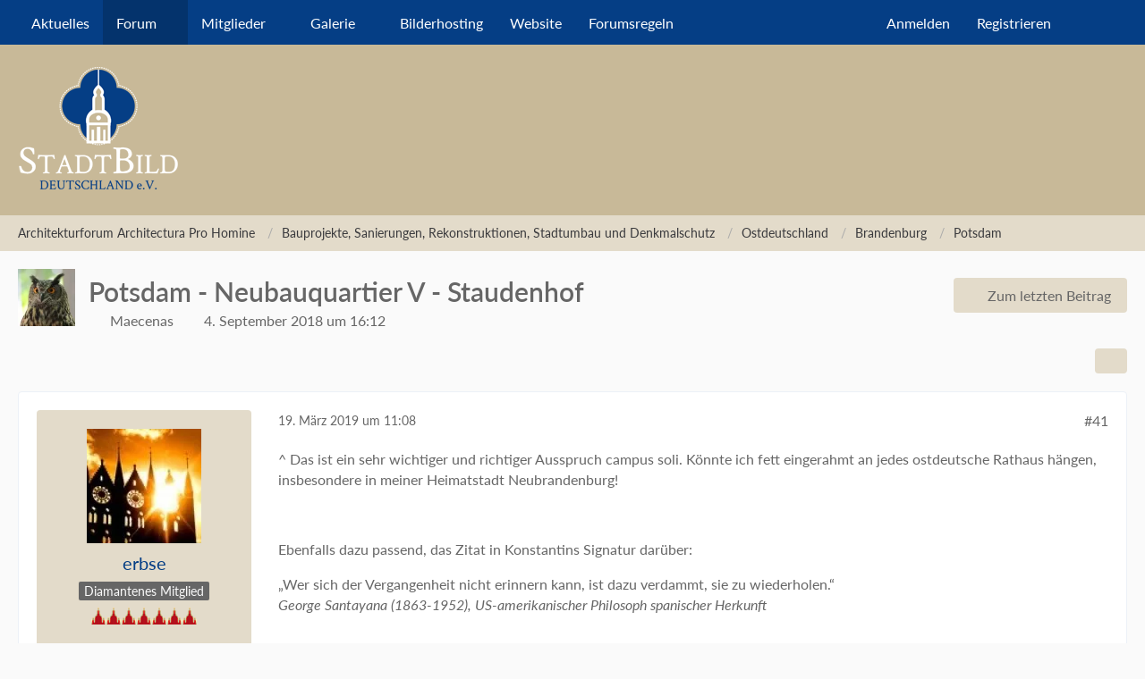

--- FILE ---
content_type: text/html; charset=UTF-8
request_url: https://www.stadtbild-deutschland.org/forum/index.php?thread/8523-potsdam-neubauquartier-v-staudenhof/&postID=314795
body_size: 41825
content:









<!DOCTYPE html>
<html
	dir="ltr"
	lang="de"
	data-color-scheme="light"
>

<head>
	<meta charset="utf-8">
		
	<title>Potsdam - Neubauquartier V - Staudenhof - Seite 3 - Potsdam - Architekturforum Architectura Pro Homine</title>
	
	<meta name="viewport" content="width=device-width, initial-scale=1">
<meta name="format-detection" content="telephone=no">
<meta name="description" content="Eine sehr erfreuliche Entwicklung. Der durch den Abriss der FH aber nun noch mehr zur Geltung kommende Staudenhof löst doch ein wenig Gruseln aus, das Gebäude erinnert an die Geisterstadt Prypjat…">
<meta property="og:site_name" content="Architekturforum Architectura Pro Homine">
<meta property="og:title" content="Potsdam - Neubauquartier V - Staudenhof - Architekturforum Architectura Pro Homine">
<meta property="og:url" content="https://www.stadtbild-deutschland.org/forum/index.php?thread/8523-potsdam-neubauquartier-v-staudenhof/">
<meta property="og:type" content="article">
<meta property="og:description" content="Eine sehr erfreuliche Entwicklung. Der durch den Abriss der FH aber nun noch mehr zur Geltung kommende Staudenhof löst doch ein wenig Gruseln aus, das Gebäude erinnert an die Geisterstadt Prypjat…">

<!-- Stylesheets -->
<link rel="stylesheet" type="text/css" href="https://www.stadtbild-deutschland.org/forum/wcf/style/style-15.css?m=1768805377"><link rel="preload" href="https://www.stadtbild-deutschland.org/forum/wcf/font/families/Lato/Lato-Regular.woff2?v=1709810637" as="font" crossorigin>

<meta name="timezone" content="Europe/Berlin">


<script data-cfasync="false">
	var WCF_PATH = 'https://www.stadtbild-deutschland.org/forum/wcf/';
	var WSC_API_URL = 'https://www.stadtbild-deutschland.org/forum/wcf/';
	var WSC_RPC_API_URL = 'https://www.stadtbild-deutschland.org/forum/wcf/index.php?api/rpc/';
	
	var LANGUAGE_ID = 1;
	var LANGUAGE_USE_INFORMAL_VARIANT = false;
	var TIME_NOW = 1769006397;
	var LAST_UPDATE_TIME = 1768805377;
	var ENABLE_DEBUG_MODE = false;
	var ENABLE_PRODUCTION_DEBUG_MODE = true;
	var ENABLE_DEVELOPER_TOOLS = false;
	var PAGE_TITLE = 'Architekturforum Architectura Pro Homine';
	
	var REACTION_TYPES = {"11":{"title":"l\u00e4cheln","renderedIcon":"<img\n\tsrc=\"https:\/\/www.stadtbild-deutschland.org\/forum\/wcf\/images\/reaction\/11-smiley-icon.png\"\n\talt=\"l\u00e4cheln\"\n\tclass=\"reactionType\"\n\tdata-reaction-type-id=\"11\"\n>","iconPath":"https:\/\/www.stadtbild-deutschland.org\/forum\/wcf\/images\/reaction\/11-smiley-icon.png","showOrder":1,"reactionTypeID":11,"isAssignable":1},"7":{"title":"beten","renderedIcon":"<img\n\tsrc=\"https:\/\/www.stadtbild-deutschland.org\/forum\/wcf\/images\/reaction\/7-person-with-folded-hands_1f64f.png\"\n\talt=\"beten\"\n\tclass=\"reactionType\"\n\tdata-reaction-type-id=\"7\"\n>","iconPath":"https:\/\/www.stadtbild-deutschland.org\/forum\/wcf\/images\/reaction\/7-person-with-folded-hands_1f64f.png","showOrder":2,"reactionTypeID":7,"isAssignable":1},"6":{"title":"einverstanden","renderedIcon":"<img\n\tsrc=\"https:\/\/www.stadtbild-deutschland.org\/forum\/wcf\/images\/reaction\/6-thumbs-up-sign_1f44d[1].png\"\n\talt=\"einverstanden\"\n\tclass=\"reactionType\"\n\tdata-reaction-type-id=\"6\"\n>","iconPath":"https:\/\/www.stadtbild-deutschland.org\/forum\/wcf\/images\/reaction\/6-thumbs-up-sign_1f44d[1].png","showOrder":3,"reactionTypeID":6,"isAssignable":1},"1":{"title":"gef\u00e4llt mir","renderedIcon":"<img\n\tsrc=\"https:\/\/www.stadtbild-deutschland.org\/forum\/wcf\/images\/reaction\/like.svg\"\n\talt=\"gef\u00e4llt mir\"\n\tclass=\"reactionType\"\n\tdata-reaction-type-id=\"1\"\n>","iconPath":"https:\/\/www.stadtbild-deutschland.org\/forum\/wcf\/images\/reaction\/like.svg","showOrder":4,"reactionTypeID":1,"isAssignable":1},"2":{"title":"Danke","renderedIcon":"<img\n\tsrc=\"https:\/\/www.stadtbild-deutschland.org\/forum\/wcf\/images\/reaction\/thanks.svg\"\n\talt=\"Danke\"\n\tclass=\"reactionType\"\n\tdata-reaction-type-id=\"2\"\n>","iconPath":"https:\/\/www.stadtbild-deutschland.org\/forum\/wcf\/images\/reaction\/thanks.svg","showOrder":5,"reactionTypeID":2,"isAssignable":1},"5":{"title":"traurig","renderedIcon":"<img\n\tsrc=\"https:\/\/www.stadtbild-deutschland.org\/forum\/wcf\/images\/reaction\/sad.svg\"\n\talt=\"traurig\"\n\tclass=\"reactionType\"\n\tdata-reaction-type-id=\"5\"\n>","iconPath":"https:\/\/www.stadtbild-deutschland.org\/forum\/wcf\/images\/reaction\/sad.svg","showOrder":6,"reactionTypeID":5,"isAssignable":1},"10":{"title":"nicht einverstanden","renderedIcon":"<img\n\tsrc=\"https:\/\/www.stadtbild-deutschland.org\/forum\/wcf\/images\/reaction\/10-sad-icon.png\"\n\talt=\"nicht einverstanden\"\n\tclass=\"reactionType\"\n\tdata-reaction-type-id=\"10\"\n>","iconPath":"https:\/\/www.stadtbild-deutschland.org\/forum\/wcf\/images\/reaction\/10-sad-icon.png","showOrder":7,"reactionTypeID":10,"isAssignable":1}};
	
	
	</script>

<script data-cfasync="false" src="https://www.stadtbild-deutschland.org/forum/wcf/js/WoltLabSuite/WebComponent.min.js?v=1768805377"></script>
<script data-cfasync="false" src="https://www.stadtbild-deutschland.org/forum/wcf/js/preload/de.preload.js?v=1768805377"></script>

<script data-cfasync="false" src="https://www.stadtbild-deutschland.org/forum/wcf/js/WoltLabSuite.Core.tiny.min.js?v=1768805377"></script>
<script data-cfasync="false">
requirejs.config({
	baseUrl: 'https://www.stadtbild-deutschland.org/forum/wcf/js',
	urlArgs: 't=1768805377'
	
});

window.addEventListener('pageshow', function(event) {
	if (event.persisted) {
		window.location.reload();
	}
});

</script>











<script data-cfasync="false" src="https://www.stadtbild-deutschland.org/forum/wcf/js/WoltLabSuite.Gallery.tiny.min.js?v=1768805377"></script>

<script data-cfasync="false" src="https://www.stadtbild-deutschland.org/forum/wcf/js/WoltLabSuite.Forum.tiny.min.js?v=1768805377"></script>


<noscript>
	<style>
		.jsOnly {
			display: none !important;
		}
		
		.noJsOnly {
			display: block !important;
		}
	</style>
</noscript>



	
	
	<script type="application/ld+json">
{
"@context": "http://schema.org",
"@type": "WebSite",
"url": "https:\/\/www.stadtbild-deutschland.org\/forum\/",
"potentialAction": {
"@type": "SearchAction",
"target": "https:\/\/www.stadtbild-deutschland.org\/forum\/wcf\/index.php?search\/&q={search_term_string}",
"query-input": "required name=search_term_string"
}
}
</script>
<link rel="apple-touch-icon" sizes="180x180" href="https://www.stadtbild-deutschland.org/forum/wcf/images/style-15/apple-touch-icon.png">
<link rel="manifest" href="https://www.stadtbild-deutschland.org/forum/wcf/images/style-15/manifest-1.json">
<link rel="icon" type="image/png" sizes="48x48" href="https://www.stadtbild-deutschland.org/forum/wcf/images/style-15/favicon-48x48.png">
<meta name="msapplication-config" content="https://www.stadtbild-deutschland.org/forum/wcf/images/style-15/browserconfig.xml">
<meta name="theme-color" content="#c8b998">
<script>
	{
		document.querySelector('meta[name="theme-color"]').content = window.getComputedStyle(document.documentElement).getPropertyValue("--wcfPageThemeColor");
	}
</script>

	
			<link rel="canonical" href="https://www.stadtbild-deutschland.org/forum/index.php?thread/8523-potsdam-neubauquartier-v-staudenhof/&amp;pageNo=3">
		
						<link rel="next" href="https://www.stadtbild-deutschland.org/forum/index.php?thread/8523-potsdam-neubauquartier-v-staudenhof/&amp;pageNo=4">
				<link rel="prev" href="https://www.stadtbild-deutschland.org/forum/index.php?thread/8523-potsdam-neubauquartier-v-staudenhof/&amp;pageNo=2">
	
		</head>

<body id="tpl_wbb_thread"
	itemscope itemtype="http://schema.org/WebPage" itemid="https://www.stadtbild-deutschland.org/forum/index.php?thread/8523-potsdam-neubauquartier-v-staudenhof/&amp;pageNo=3"	data-template="thread" data-application="wbb" data-page-id="85" data-page-identifier="com.woltlab.wbb.Thread"	data-board-id="210" data-thread-id="8523"	class="">

<span id="top"></span>

<div id="pageContainer" class="pageContainer">
	
	
	<div id="pageHeaderContainer" class="pageHeaderContainer">
	<header id="pageHeader" class="pageHeader">
		<div id="pageHeaderPanel" class="pageHeaderPanel">
			<div class="layoutBoundary">
				<div class="box mainMenu" data-box-identifier="com.woltlab.wcf.MainMenu">
			
		
	<div class="boxContent">
		<nav aria-label="Hauptmenü">
	<ol class="boxMenu">
		
		
					<li class="" data-identifier="com.woltlab.wcf.Dashboard">
				<a href="https://www.stadtbild-deutschland.org/forum/wcf/index.php?dashboard/" class="boxMenuLink">
					<span class="boxMenuLinkTitle">Aktuelles</span>
														</a>
				
				</li>				
									<li class="active boxMenuHasChildren" data-identifier="com.woltlab.wbb.BoardList">
				<a href="https://www.stadtbild-deutschland.org/forum/" class="boxMenuLink" aria-current="page">
					<span class="boxMenuLinkTitle">Forum</span>
																<fa-icon size="16" name="caret-down" solid></fa-icon>
									</a>
				
				<ol class="boxMenuDepth1">				
									<li class="" data-identifier="com.woltlab.wbb.UnresolvedThreadList">
				<a href="https://www.stadtbild-deutschland.org/forum/index.php?unresolved-thread-list/" class="boxMenuLink">
					<span class="boxMenuLinkTitle">Unerledigte Themen</span>
														</a>
				
				</li>				
									</ol></li>									<li class=" boxMenuHasChildren" data-identifier="com.woltlab.wcf.MembersList">
				<a href="https://www.stadtbild-deutschland.org/forum/wcf/index.php?members-list/" class="boxMenuLink">
					<span class="boxMenuLinkTitle">Mitglieder</span>
																<fa-icon size="16" name="caret-down" solid></fa-icon>
									</a>
				
				<ol class="boxMenuDepth1">				
									<li class="" data-identifier="com.woltlab.wcf.RecentActivityList">
				<a href="https://www.stadtbild-deutschland.org/forum/wcf/index.php?recent-activity-list/" class="boxMenuLink">
					<span class="boxMenuLinkTitle">Letzte Aktivitäten</span>
														</a>
				
				</li>				
									<li class="" data-identifier="com.woltlab.wcf.UsersOnlineList">
				<a href="https://www.stadtbild-deutschland.org/forum/wcf/index.php?users-online-list/" class="boxMenuLink">
					<span class="boxMenuLinkTitle">Benutzer online</span>
														</a>
				
				</li>				
									<li class="" data-identifier="com.woltlab.wcf.Team">
				<a href="https://www.stadtbild-deutschland.org/forum/wcf/index.php?team/" class="boxMenuLink">
					<span class="boxMenuLinkTitle">Team</span>
														</a>
				
				</li>				
									<li class="" data-identifier="com.woltlab.wcf.UserSearch">
				<a href="https://www.stadtbild-deutschland.org/forum/wcf/index.php?user-search/" class="boxMenuLink">
					<span class="boxMenuLinkTitle">Mitgliedersuche</span>
														</a>
				
				</li>				
									</ol></li>									<li class=" boxMenuHasChildren" data-identifier="com.woltlab.gallery.Gallery">
				<a href="https://www.stadtbild-deutschland.org/forum/gallery/" class="boxMenuLink">
					<span class="boxMenuLinkTitle">Galerie</span>
																<fa-icon size="16" name="caret-down" solid></fa-icon>
									</a>
				
				<ol class="boxMenuDepth1">				
									<li class="" data-identifier="com.woltlab.gallery.AlbumList">
				<a href="https://www.stadtbild-deutschland.org/forum/gallery/index.php?album-list/" class="boxMenuLink">
					<span class="boxMenuLinkTitle">Alben</span>
														</a>
				
				</li>				
									</ol></li>									<li class="" data-identifier="com.woltlab.wcf.generic44">
				<a href="https://aph-bilder.de" target="_blank" rel="nofollow noopener" class="boxMenuLink">
					<span class="boxMenuLinkTitle">Bilderhosting</span>
														</a>
				
				</li>				
									<li class="" data-identifier="com.woltlab.wcf.generic42">
				<a href="https://verein-stadtbild-deutschland.org" target="_blank" rel="nofollow noopener" class="boxMenuLink">
					<span class="boxMenuLinkTitle">Website</span>
														</a>
				
				</li>				
									<li class="" data-identifier="026d40c065ef0234eb6e2b981e71107e8b85a9c5">
				<a href="https://www.stadtbild-deutschland.org/forum/wcf/index.php?forumsregeln/" class="boxMenuLink">
					<span class="boxMenuLinkTitle">Forumsregeln</span>
														</a>
				
				</li>				
																	
		
	</ol>
</nav>	</div>
</div><button type="button" class="pageHeaderMenuMobile" aria-expanded="false" aria-label="Menü">
	<span class="pageHeaderMenuMobileInactive">
		<fa-icon size="32" name="bars"></fa-icon>
	</span>
	<span class="pageHeaderMenuMobileActive">
		<fa-icon size="32" name="xmark"></fa-icon>
	</span>
</button>
				
				<nav id="topMenu" class="userPanel">
	<ul class="userPanelItems">
									<li id="pageLanguageContainer">
					
				</li>
						<li id="userLogin">
				<a
					class="loginLink"
					href="https://www.stadtbild-deutschland.org/forum/wcf/index.php?login/&amp;url=https%3A%2F%2Fwww.stadtbild-deutschland.org%2Fforum%2Findex.php%3Fthread%2F8523-potsdam-neubauquartier-v-staudenhof%2F%26postID%3D314795"
					rel="nofollow"
				>Anmelden</a>
			</li>
							<li id="userRegistration">
					<a
						class="registrationLink"
						href="https://www.stadtbild-deutschland.org/forum/wcf/index.php?register/"
						rel="nofollow"
					>Registrieren</a>
				</li>
							
								
							
		<!-- page search -->
		<li>
			<a href="https://www.stadtbild-deutschland.org/forum/wcf/index.php?search/" id="userPanelSearchButton" class="jsTooltip" title="Suche"><fa-icon size="32" name="magnifying-glass"></fa-icon> <span>Suche</span></a>
		</li>
	</ul>
</nav>
	<a
		href="https://www.stadtbild-deutschland.org/forum/wcf/index.php?login/&amp;url=https%3A%2F%2Fwww.stadtbild-deutschland.org%2Fforum%2Findex.php%3Fthread%2F8523-potsdam-neubauquartier-v-staudenhof%2F%26postID%3D314795"
		class="userPanelLoginLink jsTooltip"
		title="Anmelden"
		rel="nofollow"
	>
		<fa-icon size="32" name="arrow-right-to-bracket"></fa-icon>
	</a>
			</div>
		</div>
		
		<div id="pageHeaderFacade" class="pageHeaderFacade">
			<div class="layoutBoundary">
				<div id="pageHeaderLogo" class="pageHeaderLogo">
		
	<a href="https://www.stadtbild-deutschland.org/forum/" aria-label="Architekturforum Architectura Pro Homine">
		<img src="https://www.stadtbild-deutschland.org/forum/wcf/images/style-15/pageLogo.png" alt="" class="pageHeaderLogoLarge" height="141" width="180" loading="eager">
		<img src="https://www.stadtbild-deutschland.org/forum/wcf/images/style-15/pageLogoMobile.png" alt="" class="pageHeaderLogoSmall" height="141" width="180" loading="eager">
		
		
	</a>
</div>
				
					

					
		
			
	
<button type="button" id="pageHeaderSearchMobile" class="pageHeaderSearchMobile" aria-expanded="false" aria-label="Suche">
	<fa-icon size="32" name="magnifying-glass"></fa-icon>
</button>

<div id="pageHeaderSearch" class="pageHeaderSearch">
	<form method="post" action="https://www.stadtbild-deutschland.org/forum/wcf/index.php?search/">
		<div id="pageHeaderSearchInputContainer" class="pageHeaderSearchInputContainer">
			<div class="pageHeaderSearchType dropdown">
				<a href="#" class="button dropdownToggle" id="pageHeaderSearchTypeSelect">
					<span class="pageHeaderSearchTypeLabel">Dieses Thema</span>
					<fa-icon size="16" name="caret-down" solid></fa-icon>
				</a>
				<ul class="dropdownMenu">
					<li><a href="#" data-extended-link="https://www.stadtbild-deutschland.org/forum/wcf/index.php?search/&amp;extended=1" data-object-type="everywhere">Alles</a></li>
					<li class="dropdownDivider"></li>
					
											<li><a href="#" data-extended-link="https://www.stadtbild-deutschland.org/forum/wcf/index.php?search/&amp;extended=1&amp;type=com.woltlab.wbb.post" data-object-type="com.woltlab.wbb.post" data-parameters='{ "threadID": 8523 }'>Dieses Thema</a></li>		<li><a href="#" data-extended-link="https://www.stadtbild-deutschland.org/forum/wcf/index.php?search/&amp;extended=1&amp;type=com.woltlab.wbb.post" data-object-type="com.woltlab.wbb.post" data-parameters='{ "boardID": 210 }'>Dieses Forum</a></li>
						
						<li class="dropdownDivider"></li>
					
					
																													<li><a href="#" data-extended-link="https://www.stadtbild-deutschland.org/forum/wcf/index.php?search/&amp;type=com.woltlab.wbb.post&amp;extended=1" data-object-type="com.woltlab.wbb.post">Forum</a></li>
																								<li><a href="#" data-extended-link="https://www.stadtbild-deutschland.org/forum/wcf/index.php?search/&amp;type=com.woltlab.gallery.image&amp;extended=1" data-object-type="com.woltlab.gallery.image">Galerie</a></li>
																																			<li><a href="#" data-extended-link="https://www.stadtbild-deutschland.org/forum/wcf/index.php?search/&amp;type=com.woltlab.wcf.page&amp;extended=1" data-object-type="com.woltlab.wcf.page">Seiten</a></li>
																
					<li class="dropdownDivider"></li>
					<li><a class="pageHeaderSearchExtendedLink" href="https://www.stadtbild-deutschland.org/forum/wcf/index.php?search/&amp;extended=1">Erweiterte Suche</a></li>
				</ul>
			</div>
			
			<input type="search" name="q" id="pageHeaderSearchInput" class="pageHeaderSearchInput" placeholder="Suchbegriff eingeben" autocomplete="off" value="">
			
			<button type="submit" class="pageHeaderSearchInputButton button" title="Suche">
				<fa-icon size="16" name="magnifying-glass"></fa-icon>
			</button>
			
			<div id="pageHeaderSearchParameters"></div>
			
					</div>
	</form>
</div>

	
			</div>
		</div>
	</header>
	
	
</div>
	
	
	
	
	
	<div class="pageNavigation">
	<div class="layoutBoundary">
			<nav class="breadcrumbs" aria-label="Verlaufsnavigation">
		<ol class="breadcrumbs__list" itemprop="breadcrumb" itemscope itemtype="http://schema.org/BreadcrumbList">
			<li class="breadcrumbs__item" title="Architekturforum Architectura Pro Homine" itemprop="itemListElement" itemscope itemtype="http://schema.org/ListItem">
							<a class="breadcrumbs__link" href="https://www.stadtbild-deutschland.org/forum/" itemprop="item">
																<span class="breadcrumbs__title" itemprop="name">Architekturforum Architectura Pro Homine</span>
							</a>
															<meta itemprop="position" content="1">
																					</li>
														
											<li class="breadcrumbs__item" title="Bauprojekte, Sanierungen, Rekonstruktionen, Stadtumbau und Denkmalschutz" itemprop="itemListElement" itemscope itemtype="http://schema.org/ListItem">
							<a class="breadcrumbs__link" href="https://www.stadtbild-deutschland.org/forum/index.php?board/52-bauprojekte-sanierungen-rekonstruktionen-stadtumbau-und-denkmalschutz/" itemprop="item">
																<span class="breadcrumbs__title" itemprop="name">Bauprojekte, Sanierungen, Rekonstruktionen, Stadtumbau und Denkmalschutz</span>
							</a>
															<meta itemprop="position" content="2">
																					</li>
														
											<li class="breadcrumbs__item" title="Ostdeutschland" itemprop="itemListElement" itemscope itemtype="http://schema.org/ListItem">
							<a class="breadcrumbs__link" href="https://www.stadtbild-deutschland.org/forum/index.php?board/38-ostdeutschland/" itemprop="item">
																<span class="breadcrumbs__title" itemprop="name">Ostdeutschland</span>
							</a>
															<meta itemprop="position" content="3">
																					</li>
														
											<li class="breadcrumbs__item" title="Brandenburg" itemprop="itemListElement" itemscope itemtype="http://schema.org/ListItem">
							<a class="breadcrumbs__link" href="https://www.stadtbild-deutschland.org/forum/index.php?board/106-brandenburg/" itemprop="item">
																<span class="breadcrumbs__title" itemprop="name">Brandenburg</span>
							</a>
															<meta itemprop="position" content="4">
																					</li>
														
											<li class="breadcrumbs__item" title="Potsdam" itemprop="itemListElement" itemscope itemtype="http://schema.org/ListItem">
							<a class="breadcrumbs__link" href="https://www.stadtbild-deutschland.org/forum/index.php?board/210-potsdam/" itemprop="item">
																	<span class="breadcrumbs__parent_indicator">
										<fa-icon size="16" name="arrow-left-long"></fa-icon>
									</span>
																<span class="breadcrumbs__title" itemprop="name">Potsdam</span>
							</a>
															<meta itemprop="position" content="5">
																					</li>
		</ol>
	</nav>
	</div>
</div>
	
	
	
	<section id="main" class="main" role="main" 	itemprop="mainEntity" itemscope itemtype="http://schema.org/DiscussionForumPosting"
	itemid="https://www.stadtbild-deutschland.org/forum/index.php?thread/8523-potsdam-neubauquartier-v-staudenhof/#post298265"
>
		<div class="layoutBoundary">
			

						
			<div id="content" class="content">
								
																<header class="contentHeader messageGroupContentHeader wbbThread" data-thread-id="8523" data-is-closed="0" data-is-deleted="0" data-is-disabled="0" data-is-sticky="0" data-is-announcement="0" data-is-link="0">
		<div class="contentHeaderIcon">
			<img src="https://www.stadtbild-deutschland.org/forum/wcf/images/avatars/29/228-2936ed6830e27abbe95bcb060b618fd53fbbcb9a.webp" width="64" height="64" alt="" class="userAvatarImage" loading="lazy">
															
		</div>

		<div class="contentHeaderTitle">
			<h1 class="contentTitle" itemprop="name headline">Potsdam - Neubauquartier V - Staudenhof</h1>
			<ul class="inlineList contentHeaderMetaData">
				

				

									<li itemprop="author" itemscope itemtype="http://schema.org/Person">
						<fa-icon size="16" name="user"></fa-icon>
													<a href="https://www.stadtbild-deutschland.org/forum/wcf/index.php?user/3475-maecenas/" class="userLink" data-object-id="3475" itemprop="url">
								<span itemprop="name">Maecenas</span>
							</a>
											</li>
				
				<li>
					<fa-icon size="16" name="clock"></fa-icon>
					<a href="https://www.stadtbild-deutschland.org/forum/index.php?thread/8523-potsdam-neubauquartier-v-staudenhof/"><woltlab-core-date-time date="2018-09-04T14:12:26+00:00">4. September 2018 um 16:12</woltlab-core-date-time></a>
				</li>

				
				
				
			</ul>

			<meta itemprop="url" content="https://www.stadtbild-deutschland.org/forum/index.php?thread/8523-potsdam-neubauquartier-v-staudenhof/">
			<meta itemprop="commentCount" content="890">
							<meta itemprop="datePublished" content="2018-09-04T16:12:26+02:00">
					</div>

					<nav class="contentHeaderNavigation">
				<ul>
					<li class="wbbJumpToLastPostButton"><a
                href="https://www.stadtbild-deutschland.org/forum/index.php?thread/8523-potsdam-neubauquartier-v-staudenhof/&amp;action=lastPost"
                title="Zum letzten Beitrag springen" class="button jumpToLastPost"><fa-icon size="16" name="arrow-right"></fa-icon> <span>Zum letzten Beitrag</span></a>
    </li>
				</ul>
			</nav>
		
	</header>
													
				
				
				
				
				

				




	<div class="contentInteraction">
					<div class="contentInteractionPagination paginationTop">
				<woltlab-core-pagination page="3" count="45" url="https://www.stadtbild-deutschland.org/forum/index.php?thread/8523-potsdam-neubauquartier-v-staudenhof/"></woltlab-core-pagination>			</div>
		
					<div class="contentInteractionButtonContainer">
				
									 <div class="contentInteractionShareButton">
						<button type="button" class="button small wsShareButton jsTooltip" title="Teilen" data-link="https://www.stadtbild-deutschland.org/forum/index.php?thread/8523-potsdam-neubauquartier-v-staudenhof/" data-link-title="Potsdam - Neubauquartier V - Staudenhof" data-bbcode="[thread]8523[/thread]">
		<fa-icon size="16" name="share-nodes"></fa-icon>
	</button>					</div>
				
							</div>
			</div>


	<div class="section">
		<ul
			class="wbbThreadPostList messageList jsClipboardContainer"
			data-is-last-page="false"
			data-last-post-time="1767802240"
			data-page-no="3"
			data-type="com.woltlab.wbb.post"
		>
							



			
		
		
	
	
			<li
			id="post311655"
			class="
				anchorFixedHeader
															"
		>
			<article class="wbbPost message messageSidebarOrientationLeft jsClipboardObject jsMessage userOnlineGroupMarking10"
				data-post-id="311655" data-can-edit="0" data-can-edit-inline="0"
				data-is-closed="0" data-is-deleted="0" data-is-disabled="0"
								data-object-id="311655" data-object-type="com.woltlab.wbb.likeablePost" data-user-id="3745"													itemprop="comment"
					itemscope itemtype="http://schema.org/Comment"
					itemid="https://www.stadtbild-deutschland.org/forum/index.php?thread/8523-potsdam-neubauquartier-v-staudenhof/&amp;postID=311655#post311655"
							>
				<meta itemprop="datePublished" content="2019-03-19T11:08:39+01:00">
													<meta itemprop="url" content="https://www.stadtbild-deutschland.org/forum/index.php?thread/8523-potsdam-neubauquartier-v-staudenhof/&amp;postID=311655#post311655">
									 
	
<aside role="presentation" class="messageSidebar member" itemprop="author" itemscope itemtype="http://schema.org/Person">
	<div class="messageAuthor">
		
		
								
							<div class="userAvatar">
					<a href="https://www.stadtbild-deutschland.org/forum/wcf/index.php?user/3745-erbse/" aria-hidden="true" tabindex="-1"><img src="https://www.stadtbild-deutschland.org/forum/wcf/images/avatars/ab/70-abff05abc69a9d8ac267fee114e92f6d62276484.webp" width="128" height="128" alt="" class="userAvatarImage" loading="lazy"></a>					
									</div>
						
			<div class="messageAuthorContainer">
				<a href="https://www.stadtbild-deutschland.org/forum/wcf/index.php?user/3745-erbse/" class="username userLink" data-object-id="3745" itemprop="url">
					<span itemprop="name">erbse</span>
				</a>
														
					
							</div>
			
												<div class="userTitle">
						<span class="badge userTitleBadge none">Diamantenes Mitglied</span>
					</div>
				
				
									<div class="userRank"><img src="https://www.stadtbild-deutschland.org/forum/wcf/images/rank/18-moderator.gif" alt=""></div>
							
						</div>
	
			
		
									<div class="userCredits">
					<dl class="plain dataList">
						<dt><a href="https://www.stadtbild-deutschland.org/forum/index.php?user-post-list/3745-erbse/" title="Beiträge von erbse" class="jsTooltip">Beiträge</a></dt>
	<dd>8.993</dd>

							
																																																															<dt>Wohnort</dt>
											<dd>IT</dd>
																																																																			<dt>Vereinsmitglied</dt>
											<dd>ja</dd>
					</dl>
				</div>
			
				
		
	</aside>
				
				<div class="messageContent">
					<header class="messageHeader">
						<div class="messageHeaderBox">
							<ul class="messageHeaderMetaData">
								<li><a href="https://www.stadtbild-deutschland.org/forum/index.php?thread/8523-potsdam-neubauquartier-v-staudenhof/&amp;postID=311655#post311655" rel="nofollow" class="permalink messagePublicationTime"><woltlab-core-date-time date="2019-03-19T10:08:39+00:00">19. März 2019 um 11:08</woltlab-core-date-time></a></li>
								
								
							</ul>
							
							<ul class="messageStatus">
																																																
								
							</ul>
						</div>
						
						<ul class="messageQuickOptions">
															
														
															<li>
									<a href="https://www.stadtbild-deutschland.org/forum/index.php?thread/8523-potsdam-neubauquartier-v-staudenhof/&amp;postID=311655#post311655" rel="nofollow" class="jsTooltip wsShareButton" title="Teilen" data-link-title="Potsdam - Neubauquartier V - Staudenhof">#41</a>
								</li>
														
														
							
						</ul>
						
						
					</header>
					
					<div class="messageBody">
												
												
						
						
						<div class="messageText" itemprop="text">
														
							<p>^ Das ist ein sehr wichtiger und richtiger Ausspruch campus soli. Könnte ich fett eingerahmt an jedes ostdeutsche Rathaus hängen, insbesondere in meiner Heimatstadt Neubrandenburg!</p><p><br></p><p>Ebenfalls dazu passend, das Zitat in Konstantins Signatur darüber:</p><p>„Wer sich der Vergangenheit nicht erinnern kann, ist dazu verdammt, sie zu wiederholen.“ <em></em><br><em>George Santayana (1863-1952), US-amerikanischer Philosoph spanischer Herkunft</em></p>						</div>
						
						
					</div>
					
					<footer class="messageFooter">
												
													<div class="messageSignature">
								<div><h4 class="text-center">Das internationale 'Stadtbild-Netzwerk': <a href="https://www.intbau.org/join-and-support/general-membership/" class="externalURL" target="_blank" rel="nofollow noopener ugc">Gratis Mitgliedschaft bei INTBAU</a>  | <a href="https://vimeo.com/580185089" class="externalURL" target="_blank" rel="nofollow noopener ugc"><i> Warum Schönheit zählt</i></a></h4></div>
							</div>
												
						
						
						<div class="messageFooterNotes">
														
														
														
														
							
						</div>
						
						<div class="messageFooterGroup">
							
																				
	<woltlab-core-reaction-summary
		data="[[1,2]]"
		object-type="com.woltlab.wbb.likeablePost"
		object-id="311655"
		selected-reaction="0"
	></woltlab-core-reaction-summary>
							
							<ul class="messageFooterButtonsExtra buttonList smallButtons jsMobileNavigationExtra">
																																								
							</ul>
							
							<ul class="messageFooterButtons buttonList smallButtons jsMobileNavigation">
																																								
							</ul>
						</div>

						
					</footer>
				</div>
			</article>
		</li>
		
	
	
		
		
				
		
		
	
	
			<li
			id="post312030"
			class="
				anchorFixedHeader
															"
		>
			<article class="wbbPost message messageSidebarOrientationLeft jsClipboardObject jsMessage userOnlineGroupMarking3"
				data-post-id="312030" data-can-edit="0" data-can-edit-inline="0"
				data-is-closed="0" data-is-deleted="0" data-is-disabled="0"
								data-object-id="312030" data-object-type="com.woltlab.wbb.likeablePost" data-user-id="4147"													itemprop="comment"
					itemscope itemtype="http://schema.org/Comment"
					itemid="https://www.stadtbild-deutschland.org/forum/index.php?thread/8523-potsdam-neubauquartier-v-staudenhof/&amp;postID=312030#post312030"
							>
				<meta itemprop="datePublished" content="2019-03-24T13:53:19+01:00">
													<meta itemprop="url" content="https://www.stadtbild-deutschland.org/forum/index.php?thread/8523-potsdam-neubauquartier-v-staudenhof/&amp;postID=312030#post312030">
								
<aside role="presentation" class="messageSidebar member" itemprop="author" itemscope itemtype="http://schema.org/Person">
	<div class="messageAuthor">
		
		
								
							<div class="userAvatar">
					<a href="https://www.stadtbild-deutschland.org/forum/wcf/index.php?user/4147-meister-lampe/" aria-hidden="true" tabindex="-1"><img src="[data-uri]" width="128" height="128" alt="" class="userAvatarImage"></a>					
									</div>
						
			<div class="messageAuthorContainer">
				<a href="https://www.stadtbild-deutschland.org/forum/wcf/index.php?user/4147-meister-lampe/" class="username userLink" data-object-id="4147" itemprop="url">
					<span itemprop="name">Meister Lampe</span>
				</a>
														
					
							</div>
			
												<div class="userTitle">
						<span class="badge userTitleBadge none">Diamantenes Mitglied</span>
					</div>
				
				
									<div class="userRank"><img src="https://www.stadtbild-deutschland.org/forum/wcf/images/rank/18-moderator.gif" alt=""></div>
							
						</div>
	
			
		
									<div class="userCredits">
					<dl class="plain dataList">
						<dt><a href="https://www.stadtbild-deutschland.org/forum/index.php?user-post-list/4147-meister-lampe/" title="Beiträge von Meister Lampe" class="jsTooltip">Beiträge</a></dt>
	<dd>2.958</dd>

							
																																																															<dt>Wohnort</dt>
											<dd>Nürnberg (Bay.)</dd>
					</dl>
				</div>
			
				
		
	</aside>
				
				<div class="messageContent">
					<header class="messageHeader">
						<div class="messageHeaderBox">
							<ul class="messageHeaderMetaData">
								<li><a href="https://www.stadtbild-deutschland.org/forum/index.php?thread/8523-potsdam-neubauquartier-v-staudenhof/&amp;postID=312030#post312030" rel="nofollow" class="permalink messagePublicationTime"><woltlab-core-date-time date="2019-03-24T12:53:19+00:00">24. März 2019 um 13:53</woltlab-core-date-time></a></li>
								
								
							</ul>
							
							<ul class="messageStatus">
																																																
								
							</ul>
						</div>
						
						<ul class="messageQuickOptions">
															
														
															<li>
									<a href="https://www.stadtbild-deutschland.org/forum/index.php?thread/8523-potsdam-neubauquartier-v-staudenhof/&amp;postID=312030#post312030" rel="nofollow" class="jsTooltip wsShareButton" title="Teilen" data-link-title="Potsdam - Neubauquartier V - Staudenhof">#42</a>
								</li>
														
														
							
						</ul>
						
						
					</header>
					
					<div class="messageBody">
												
												
						
						
						<div class="messageText" itemprop="text">
														
							<p>Immer wieder erinnert uns "die Linke" daran das in der Mitte Potsdams noch der Staudenhof steht und eigentlich auch dort stehen bleiben soll. Die Linke stellt weitreichende Forderungen, falls der Staudenhof in der Potsdamer Innenstadt tatsächlich abgerissen werden sollte. Auch möchte "die Linke" erneut prüfen lassen ob eine Sanierung des Wohnblocks möglich wäre, schon wieder <img src="https://www.stadtbild-deutschland.org/forum/wcf/images/smilies/sad.png" alt=":sad:" title="sad" class="smiley" height="17" width="17" loading="eager" translate="no"> .</p><p><a href="https://www.pnn.de/potsdam/wohnen-in-potsdam-linke-fordert-nahegelegene-ersatzwohnungen-bei-staudenhof-abriss/24136330.html" class="externalURL" target="_blank" rel="nofollow noopener ugc">https://www.pnn.de/potsdam/wohnen…s/24136330.html</a><br>(Quelle: Potsdamer Neuste Nachrichten, 24.03.2019)</p>						</div>
						
						
					</div>
					
					<footer class="messageFooter">
												
												
						
						
						<div class="messageFooterNotes">
														
														
														
														
							
						</div>
						
						<div class="messageFooterGroup">
							
																				
	<woltlab-core-reaction-summary
		data="[[1,3]]"
		object-type="com.woltlab.wbb.likeablePost"
		object-id="312030"
		selected-reaction="0"
	></woltlab-core-reaction-summary>
							
							<ul class="messageFooterButtonsExtra buttonList smallButtons jsMobileNavigationExtra">
																																								
							</ul>
							
							<ul class="messageFooterButtons buttonList smallButtons jsMobileNavigation">
																																								
							</ul>
						</div>

						
					</footer>
				</div>
			</article>
		</li>
		
	
	
		
		
				
		
		
	
	
			<li
			id="post312037"
			class="
				anchorFixedHeader
				messageGroupStarter											"
		>
			<article class="wbbPost message messageSidebarOrientationLeft jsClipboardObject jsMessage userOnlineGroupMarking3"
				data-post-id="312037" data-can-edit="0" data-can-edit-inline="0"
				data-is-closed="0" data-is-deleted="0" data-is-disabled="0"
								data-object-id="312037" data-object-type="com.woltlab.wbb.likeablePost" data-user-id="3475"													itemprop="comment"
					itemscope itemtype="http://schema.org/Comment"
					itemid="https://www.stadtbild-deutschland.org/forum/index.php?thread/8523-potsdam-neubauquartier-v-staudenhof/&amp;postID=312037#post312037"
							>
				<meta itemprop="datePublished" content="2019-03-24T14:32:09+01:00">
													<meta itemprop="url" content="https://www.stadtbild-deutschland.org/forum/index.php?thread/8523-potsdam-neubauquartier-v-staudenhof/&amp;postID=312037#post312037">
								
<aside role="presentation" class="messageSidebar member" itemprop="author" itemscope itemtype="http://schema.org/Person">
	<div class="messageAuthor">
		
		
								
							<div class="userAvatar">
					<a href="https://www.stadtbild-deutschland.org/forum/wcf/index.php?user/3475-maecenas/" aria-hidden="true" tabindex="-1"><img src="https://www.stadtbild-deutschland.org/forum/wcf/images/avatars/29/228-2936ed6830e27abbe95bcb060b618fd53fbbcb9a.webp" width="128" height="128" alt="" class="userAvatarImage" loading="lazy"></a>					
									</div>
						
			<div class="messageAuthorContainer">
				<a href="https://www.stadtbild-deutschland.org/forum/wcf/index.php?user/3475-maecenas/" class="username userLink" data-object-id="3475" itemprop="url">
					<span itemprop="name">Maecenas</span>
				</a>
														
					
							</div>
			
												<div class="userTitle">
						<span class="badge userTitleBadge none">Diamantenes Mitglied</span>
					</div>
				
				
									<div class="userRank"><img src="https://www.stadtbild-deutschland.org/forum/wcf/images/rank/18-moderator.gif" alt=""></div>
							
						</div>
	
			
		
									<div class="userCredits">
					<dl class="plain dataList">
						<dt><a href="https://www.stadtbild-deutschland.org/forum/index.php?user-post-list/3475-maecenas/" title="Beiträge von Maecenas" class="jsTooltip">Beiträge</a></dt>
	<dd>3.875</dd>
					</dl>
				</div>
			
				
		
	</aside>
				
				<div class="messageContent">
					<header class="messageHeader">
						<div class="messageHeaderBox">
							<ul class="messageHeaderMetaData">
								<li><a href="https://www.stadtbild-deutschland.org/forum/index.php?thread/8523-potsdam-neubauquartier-v-staudenhof/&amp;postID=312037#post312037" rel="nofollow" class="permalink messagePublicationTime"><woltlab-core-date-time date="2019-03-24T13:32:09+00:00">24. März 2019 um 14:32</woltlab-core-date-time></a></li>
								
								
							</ul>
							
							<ul class="messageStatus">
																																																
								
							</ul>
						</div>
						
						<ul class="messageQuickOptions">
															
														
															<li>
									<a href="https://www.stadtbild-deutschland.org/forum/index.php?thread/8523-potsdam-neubauquartier-v-staudenhof/&amp;postID=312037#post312037" rel="nofollow" class="jsTooltip wsShareButton" title="Teilen" data-link-title="Potsdam - Neubauquartier V - Staudenhof">#43</a>
								</li>
														
														
							
						</ul>
						
						
					</header>
					
					<div class="messageBody">
												
												
						
						
						<div class="messageText" itemprop="text">
														
							<p>Wieder mal ein inhaltlich recht lückenhafter und einseitiger Artikel des Herrn Kramer. Ich zitiere Konstantin, um die von den SED-Nachfolgern im Subtext stets transportierte These der Gentrifizierung ein wenig geradezurücken:</p><blockquote class="quoteBox collapsibleBbcode jsCollapsibleBbcode quoteBoxSimple" cite="https://www.stadtbild-deutschland.org/forum/index.php?thread/99-potsdam-und-seine-historische-mitte/&amp;postID=311532#post311532">
	<div class="quoteBoxIcon">
					<fa-icon size="24" name="quote-left"></fa-icon>			</div>
	
	<div class="quoteBoxTitle">
									<a href="https://www.stadtbild-deutschland.org/forum/index.php?thread/99-potsdam-und-seine-historische-mitte/&amp;postID=311532#post311532">Zitat von Konstantindegeer</a>
						</div>
	
	<div class="quoteBoxContent">
		<p>Das Schicksal des Staudenhofes ist vor vielen Jahren öfefntlich breit diskutiert und deshalb die Mietverträge auf 2022 befristet worden. Für die wenigen verbliebenen Mieter gibt es nahe Ersatzwohnungen im Bestand oder Neubau der stadteigenen Immobilienholding. Für niemanden kommt ein Abbruch und Neubau des Blockes nach 2022 überraschend.</p>
	</div>
	
	</blockquote>						</div>
						
						
					</div>
					
					<footer class="messageFooter">
												
												
						
						
						<div class="messageFooterNotes">
														
														
														
														
							
						</div>
						
						<div class="messageFooterGroup">
							
																				
	<woltlab-core-reaction-summary
		data="[[1,4]]"
		object-type="com.woltlab.wbb.likeablePost"
		object-id="312037"
		selected-reaction="0"
	></woltlab-core-reaction-summary>
							
							<ul class="messageFooterButtonsExtra buttonList smallButtons jsMobileNavigationExtra">
																																								
							</ul>
							
							<ul class="messageFooterButtons buttonList smallButtons jsMobileNavigation">
																																								
							</ul>
						</div>

						
					</footer>
				</div>
			</article>
		</li>
		
	
	
		
		
				
		
		
	
	
			<li
			id="post312046"
			class="
				anchorFixedHeader
															"
		>
			<article class="wbbPost message messageSidebarOrientationLeft jsClipboardObject jsMessage userOnlineGroupMarking3"
				data-post-id="312046" data-can-edit="0" data-can-edit-inline="0"
				data-is-closed="0" data-is-deleted="0" data-is-disabled="0"
								data-object-id="312046" data-object-type="com.woltlab.wbb.likeablePost" data-user-id="3158"													itemprop="comment"
					itemscope itemtype="http://schema.org/Comment"
					itemid="https://www.stadtbild-deutschland.org/forum/index.php?thread/8523-potsdam-neubauquartier-v-staudenhof/&amp;postID=312046#post312046"
							>
				<meta itemprop="datePublished" content="2019-03-24T18:46:45+01:00">
													<meta itemprop="url" content="https://www.stadtbild-deutschland.org/forum/index.php?thread/8523-potsdam-neubauquartier-v-staudenhof/&amp;postID=312046#post312046">
								
<aside role="presentation" class="messageSidebar member" itemprop="author" itemscope itemtype="http://schema.org/Person">
	<div class="messageAuthor">
		
		
								
							<div class="userAvatar">
					<a href="https://www.stadtbild-deutschland.org/forum/wcf/index.php?user/3158-saxonia/" aria-hidden="true" tabindex="-1"><img src="https://www.stadtbild-deutschland.org/forum/wcf/images/avatars/74/928-749140b93365ad766ac6b98e4cce26f2ed2f40ad.webp" width="128" height="128" alt="" class="userAvatarImage" loading="lazy"></a>					
									</div>
						
			<div class="messageAuthorContainer">
				<a href="https://www.stadtbild-deutschland.org/forum/wcf/index.php?user/3158-saxonia/" class="username userLink" data-object-id="3158" itemprop="url">
					<span itemprop="name">Saxonia</span>
				</a>
														
					
							</div>
			
												<div class="userTitle">
						<span class="badge userTitleBadge none">Diamantenes Mitglied</span>
					</div>
				
				
									<div class="userRank"><img src="https://www.stadtbild-deutschland.org/forum/wcf/images/rank/18-moderator.gif" alt=""></div>
							
						</div>
	
			
		
									<div class="userCredits">
					<dl class="plain dataList">
						<dt><a href="https://www.stadtbild-deutschland.org/forum/index.php?user-post-list/3158-saxonia/" title="Beiträge von Saxonia" class="jsTooltip">Beiträge</a></dt>
	<dd>2.320</dd>
					</dl>
				</div>
			
				
		
	</aside>
				
				<div class="messageContent">
					<header class="messageHeader">
						<div class="messageHeaderBox">
							<ul class="messageHeaderMetaData">
								<li><a href="https://www.stadtbild-deutschland.org/forum/index.php?thread/8523-potsdam-neubauquartier-v-staudenhof/&amp;postID=312046#post312046" rel="nofollow" class="permalink messagePublicationTime"><woltlab-core-date-time date="2019-03-24T17:46:45+00:00">24. März 2019 um 18:46</woltlab-core-date-time></a></li>
								
								
							</ul>
							
							<ul class="messageStatus">
																																																
								
							</ul>
						</div>
						
						<ul class="messageQuickOptions">
															
														
															<li>
									<a href="https://www.stadtbild-deutschland.org/forum/index.php?thread/8523-potsdam-neubauquartier-v-staudenhof/&amp;postID=312046#post312046" rel="nofollow" class="jsTooltip wsShareButton" title="Teilen" data-link-title="Potsdam - Neubauquartier V - Staudenhof">#44</a>
								</li>
														
														
							
						</ul>
						
						
					</header>
					
					<div class="messageBody">
												
												
						
						
						<div class="messageText" itemprop="text">
														
							<blockquote class="quoteBox collapsibleBbcode jsCollapsibleBbcode" cite="https://www.stadtbild-deutschland.org/forum/index.php?thread/99-potsdam-und-seine-historische-mitte/&amp;postID=312030#post312030">
	<div class="quoteBoxIcon">
					<a href="https://www.stadtbild-deutschland.org/forum/wcf/index.php?user/4147-meister-lampe/" class="userLink" data-object-id="4147" aria-hidden="true"><img src="[data-uri]" width="24" height="24" alt="" class="userAvatarImage"></a>
			</div>
	
	<div class="quoteBoxTitle">
									<a href="https://www.stadtbild-deutschland.org/forum/index.php?thread/99-potsdam-und-seine-historische-mitte/&amp;postID=312030#post312030">Zitat von Meister Lampe</a>
						</div>
	
	<div class="quoteBoxContent">
		<p><a href="https://www.pnn.de/potsdam/wohnen-in-potsdam-linke-fordert-nahegelegene-ersatzwohnungen-bei-staudenhof-abriss/24136330.html" class="externalURL" target="_blank" rel="nofollow noopener ugc">https://www.pnn.de/potsdam/wohnen…s/24136330.html</a><br>(Quelle: Potsdamer Neuste Nachrichten, 24.03.2019)</p>
	</div>
	
	</blockquote><p>"Auch sei zu prüfen, inwieweit bei einem Neubau „Anlehnungen“ an die Gestaltung des jetzigen Wohnblocks möglich sind"</p><p>Was rauchen die dort eigentlich? Bei so einem Satz weiß ich ja gar nicht, ob ich lachen oder weinen soll. Paralleluniversum.</p>						</div>
						
						
					</div>
					
					<footer class="messageFooter">
												
												
						
						
						<div class="messageFooterNotes">
														
														
														
														
							
						</div>
						
						<div class="messageFooterGroup">
							
																				
	<woltlab-core-reaction-summary
		data="[[1,10]]"
		object-type="com.woltlab.wbb.likeablePost"
		object-id="312046"
		selected-reaction="0"
	></woltlab-core-reaction-summary>
							
							<ul class="messageFooterButtonsExtra buttonList smallButtons jsMobileNavigationExtra">
																																								
							</ul>
							
							<ul class="messageFooterButtons buttonList smallButtons jsMobileNavigation">
																																								
							</ul>
						</div>

						
					</footer>
				</div>
			</article>
		</li>
		
	
	
		
		
				
		
		
	
	
			<li
			id="post312064"
			class="
				anchorFixedHeader
															"
		>
			<article class="wbbPost message messageSidebarOrientationLeft jsClipboardObject jsMessage userOnlineGroupMarking3"
				data-post-id="312064" data-can-edit="0" data-can-edit-inline="0"
				data-is-closed="0" data-is-deleted="0" data-is-disabled="0"
								data-object-id="312064" data-object-type="com.woltlab.wbb.likeablePost" data-user-id="5544"													itemprop="comment"
					itemscope itemtype="http://schema.org/Comment"
					itemid="https://www.stadtbild-deutschland.org/forum/index.php?thread/8523-potsdam-neubauquartier-v-staudenhof/&amp;postID=312064#post312064"
							>
				<meta itemprop="datePublished" content="2019-03-25T10:14:06+01:00">
													<meta itemprop="url" content="https://www.stadtbild-deutschland.org/forum/index.php?thread/8523-potsdam-neubauquartier-v-staudenhof/&amp;postID=312064#post312064">
								
<aside role="presentation" class="messageSidebar member" itemprop="author" itemscope itemtype="http://schema.org/Person">
	<div class="messageAuthor">
		
		
								
							<div class="userAvatar">
					<a href="https://www.stadtbild-deutschland.org/forum/wcf/index.php?user/5544-preuss-ua/" aria-hidden="true" tabindex="-1"><img src="https://www.stadtbild-deutschland.org/forum/wcf/images/avatars/20/1242-204b653622a9bbcfb2a814495c582b125d6d194b.webp" width="128" height="128" alt="" class="userAvatarImage" loading="lazy"></a>					
									</div>
						
			<div class="messageAuthorContainer">
				<a href="https://www.stadtbild-deutschland.org/forum/wcf/index.php?user/5544-preuss-ua/" class="username userLink" data-object-id="5544" itemprop="url">
					<span itemprop="name">preuss.UA</span>
				</a>
														
					
							</div>
			
												<div class="userTitle">
						<span class="badge userTitleBadge">Goldenes Mitglied</span>
					</div>
				
				
									<div class="userRank"><img src="https://www.stadtbild-deutschland.org/forum/wcf/images/rank/17-rang5.gif" alt=""></div>
							
						</div>
	
			
		
									<div class="userCredits">
					<dl class="plain dataList">
						<dt><a href="https://www.stadtbild-deutschland.org/forum/index.php?user-post-list/5544-preuss-ua/" title="Beiträge von preuss.UA" class="jsTooltip">Beiträge</a></dt>
	<dd>467</dd>

							
																																																															<dt>Wohnort</dt>
											<dd>Niederzier-Ellen</dd>
																																																																			<dt>Vereinsmitglied</dt>
											<dd>Ja</dd>
					</dl>
				</div>
			
				
		
	</aside>
				
				<div class="messageContent">
					<header class="messageHeader">
						<div class="messageHeaderBox">
							<ul class="messageHeaderMetaData">
								<li><a href="https://www.stadtbild-deutschland.org/forum/index.php?thread/8523-potsdam-neubauquartier-v-staudenhof/&amp;postID=312064#post312064" rel="nofollow" class="permalink messagePublicationTime"><woltlab-core-date-time date="2019-03-25T09:14:06+00:00">25. März 2019 um 10:14</woltlab-core-date-time></a></li>
								
								
							</ul>
							
							<ul class="messageStatus">
																																																
								
							</ul>
						</div>
						
						<ul class="messageQuickOptions">
															
														
															<li>
									<a href="https://www.stadtbild-deutschland.org/forum/index.php?thread/8523-potsdam-neubauquartier-v-staudenhof/&amp;postID=312064#post312064" rel="nofollow" class="jsTooltip wsShareButton" title="Teilen" data-link-title="Potsdam - Neubauquartier V - Staudenhof">#45</a>
								</li>
														
														
							
						</ul>
						
						
					</header>
					
					<div class="messageBody">
												
												
						
						
						<div class="messageText" itemprop="text">
														
							<blockquote class="quoteBox collapsibleBbcode jsCollapsibleBbcode" cite="https://www.stadtbild-deutschland.org/forum/index.php?thread/99-potsdam-und-seine-historische-mitte/&amp;postID=312046#post312046">
	<div class="quoteBoxIcon">
					<a href="https://www.stadtbild-deutschland.org/forum/wcf/index.php?user/3158-saxonia/" class="userLink" data-object-id="3158" aria-hidden="true"><img src="https://www.stadtbild-deutschland.org/forum/wcf/images/avatars/74/928-749140b93365ad766ac6b98e4cce26f2ed2f40ad.webp" width="24" height="24" alt="" class="userAvatarImage" loading="lazy"></a>
			</div>
	
	<div class="quoteBoxTitle">
									<a href="https://www.stadtbild-deutschland.org/forum/index.php?thread/99-potsdam-und-seine-historische-mitte/&amp;postID=312046#post312046">Zitat von Saxonia</a>
						</div>
	
	<div class="quoteBoxContent">
		<p>"Auch sei zu prüfen, inwieweit bei einem Neubau „Anlehnungen“ an die Gestaltung des jetzigen Wohnblocks möglich sind"</p>
	</div>
	
	</blockquote><p>Ich habe mir ein Buch zur DDR Architektur Potsdams gekauft. Schlimm zu lesen aber wenn man dagegen argumentieren will muss man sich auch mal mit der Dunklen Seite befassen.</p><p>So nun zum Zitat. Eben in diesem Architekturführer wird großer Wert darauf gelegt, dass die Balkonbrüstungen vom Staudenhof ja sowas von künstlerisch wertvoll wären (würg). Sollen sie doch beim Abbruch diese geilen Balkonbrüstungen runternehmen und im Späteren innenhof wieder an die Gebäude drantackern. Ich hätte zwar schöne Ideen für den innenhof gehabt aber wenn man unbedingt "Anleihen" an den alten Staudenhof haben muss dann bitte nicht zur Straße hin.</p>						</div>
						
						
					</div>
					
					<footer class="messageFooter">
												
													<div class="messageSignature">
								<div><p>Wenn es jemand kann, dann ist es keine Kunst. Und wenn es jemand nicht kann, dann ist es erst recht keine Kunst!</p></div>
							</div>
												
						
						
						<div class="messageFooterNotes">
														
														
														
														
							
						</div>
						
						<div class="messageFooterGroup">
							
																				
	<woltlab-core-reaction-summary
		data="[[1,2]]"
		object-type="com.woltlab.wbb.likeablePost"
		object-id="312064"
		selected-reaction="0"
	></woltlab-core-reaction-summary>
							
							<ul class="messageFooterButtonsExtra buttonList smallButtons jsMobileNavigationExtra">
																																								
							</ul>
							
							<ul class="messageFooterButtons buttonList smallButtons jsMobileNavigation">
																																								
							</ul>
						</div>

						
					</footer>
				</div>
			</article>
		</li>
		
	
	
		
		
				
		
		
	
	
			<li
			id="post312066"
			class="
				anchorFixedHeader
															"
		>
			<article class="wbbPost message messageSidebarOrientationLeft jsClipboardObject jsMessage userOnlineGroupMarking3"
				data-post-id="312066" data-can-edit="0" data-can-edit-inline="0"
				data-is-closed="0" data-is-deleted="0" data-is-disabled="0"
								data-object-id="312066" data-object-type="com.woltlab.wbb.likeablePost" data-user-id="515"													itemprop="comment"
					itemscope itemtype="http://schema.org/Comment"
					itemid="https://www.stadtbild-deutschland.org/forum/index.php?thread/8523-potsdam-neubauquartier-v-staudenhof/&amp;postID=312066#post312066"
							>
				<meta itemprop="datePublished" content="2019-03-25T10:16:50+01:00">
													<meta itemprop="url" content="https://www.stadtbild-deutschland.org/forum/index.php?thread/8523-potsdam-neubauquartier-v-staudenhof/&amp;postID=312066#post312066">
								
<aside role="presentation" class="messageSidebar member" itemprop="author" itemscope itemtype="http://schema.org/Person">
	<div class="messageAuthor">
		
		
								
							<div class="userAvatar">
					<a href="https://www.stadtbild-deutschland.org/forum/wcf/index.php?user/515-johan-maurits/" aria-hidden="true" tabindex="-1"><img src="https://www.stadtbild-deutschland.org/forum/wcf/images/avatars/d8/1370-d809da521f7693b7aab7e30f8cc503749d3cc3da.webp" width="128" height="128" alt="" class="userAvatarImage" loading="lazy"></a>					
									</div>
						
			<div class="messageAuthorContainer">
				<a href="https://www.stadtbild-deutschland.org/forum/wcf/index.php?user/515-johan-maurits/" class="username userLink" data-object-id="515" itemprop="url">
					<span itemprop="name">Johan Maurits</span>
				</a>
														
					
							</div>
			
												<div class="userTitle">
						<span class="badge userTitleBadge none">Diamantenes Mitglied</span>
					</div>
				
				
									<div class="userRank"><img src="https://www.stadtbild-deutschland.org/forum/wcf/images/rank/18-moderator.gif" alt=""></div>
							
						</div>
	
			
		
									<div class="userCredits">
					<dl class="plain dataList">
						<dt><a href="https://www.stadtbild-deutschland.org/forum/index.php?user-post-list/515-johan-maurits/" title="Beiträge von Johan Maurits" class="jsTooltip">Beiträge</a></dt>
	<dd>5.347</dd>

							
																																																															<dt>Wohnort</dt>
											<dd>Potsdam</dd>
																																																																			<dt>Vereinsmitglied</dt>
											<dd>Ja.</dd>
					</dl>
				</div>
			
				
		
	</aside>
				
				<div class="messageContent">
					<header class="messageHeader">
						<div class="messageHeaderBox">
							<ul class="messageHeaderMetaData">
								<li><a href="https://www.stadtbild-deutschland.org/forum/index.php?thread/8523-potsdam-neubauquartier-v-staudenhof/&amp;postID=312066#post312066" rel="nofollow" class="permalink messagePublicationTime"><woltlab-core-date-time date="2019-03-25T09:16:50+00:00">25. März 2019 um 10:16</woltlab-core-date-time></a></li>
								
								
							</ul>
							
							<ul class="messageStatus">
																																																
								
							</ul>
						</div>
						
						<ul class="messageQuickOptions">
															
														
															<li>
									<a href="https://www.stadtbild-deutschland.org/forum/index.php?thread/8523-potsdam-neubauquartier-v-staudenhof/&amp;postID=312066#post312066" rel="nofollow" class="jsTooltip wsShareButton" title="Teilen" data-link-title="Potsdam - Neubauquartier V - Staudenhof">#46</a>
								</li>
														
														
							
						</ul>
						
						
					</header>
					
					<div class="messageBody">
												
												
						
						
						<div class="messageText" itemprop="text">
														
							<p>In Potsdam sind am 26. Mai Kommunalwahlen - da werden noch viele Säue durchs Drf getrieben. Die Linken hatten 2014 von 25 % der Stimmen - da werden wir mal sehen, wie das dieses Jahr ausgeht.</p><p>Ein gestalterische Anlehnung ist natürlich Unsinn, beschlossen ist in diesem Block den Palazzo Capra wiederaufzubauen. Wie die Fassaden zur Starße Am Alten Markt und an der neuen Nikolaistraße (ehem. Kaiserstraße) aussehen wird sich noch erweisen. Es sind in jedem Fall kleiner parzellierte 4-Geschosser - da macht eine Anlehnung an die Platte keinen Sinn.</p>						</div>
						
						
					</div>
					
					<footer class="messageFooter">
												
												
						
						
						<div class="messageFooterNotes">
														
														
														
														
							
						</div>
						
						<div class="messageFooterGroup">
							
																				
	<woltlab-core-reaction-summary
		data="[[1,1]]"
		object-type="com.woltlab.wbb.likeablePost"
		object-id="312066"
		selected-reaction="0"
	></woltlab-core-reaction-summary>
							
							<ul class="messageFooterButtonsExtra buttonList smallButtons jsMobileNavigationExtra">
																																								
							</ul>
							
							<ul class="messageFooterButtons buttonList smallButtons jsMobileNavigation">
																																								
							</ul>
						</div>

						
					</footer>
				</div>
			</article>
		</li>
		
	
	
		
		
				
		
		
	
	
			<li
			id="post312070"
			class="
				anchorFixedHeader
															"
		>
			<article class="wbbPost message messageSidebarOrientationLeft jsClipboardObject jsMessage userOnlineGroupMarking3"
				data-post-id="312070" data-can-edit="0" data-can-edit-inline="0"
				data-is-closed="0" data-is-deleted="0" data-is-disabled="0"
								data-object-id="312070" data-object-type="com.woltlab.wbb.likeablePost" data-user-id="5544"													itemprop="comment"
					itemscope itemtype="http://schema.org/Comment"
					itemid="https://www.stadtbild-deutschland.org/forum/index.php?thread/8523-potsdam-neubauquartier-v-staudenhof/&amp;postID=312070#post312070"
							>
				<meta itemprop="datePublished" content="2019-03-25T10:34:02+01:00">
													<meta itemprop="url" content="https://www.stadtbild-deutschland.org/forum/index.php?thread/8523-potsdam-neubauquartier-v-staudenhof/&amp;postID=312070#post312070">
								
<aside role="presentation" class="messageSidebar member" itemprop="author" itemscope itemtype="http://schema.org/Person">
	<div class="messageAuthor">
		
		
								
							<div class="userAvatar">
					<a href="https://www.stadtbild-deutschland.org/forum/wcf/index.php?user/5544-preuss-ua/" aria-hidden="true" tabindex="-1"><img src="https://www.stadtbild-deutschland.org/forum/wcf/images/avatars/20/1242-204b653622a9bbcfb2a814495c582b125d6d194b.webp" width="128" height="128" alt="" class="userAvatarImage" loading="lazy"></a>					
									</div>
						
			<div class="messageAuthorContainer">
				<a href="https://www.stadtbild-deutschland.org/forum/wcf/index.php?user/5544-preuss-ua/" class="username userLink" data-object-id="5544" itemprop="url">
					<span itemprop="name">preuss.UA</span>
				</a>
														
					
							</div>
			
												<div class="userTitle">
						<span class="badge userTitleBadge">Goldenes Mitglied</span>
					</div>
				
				
									<div class="userRank"><img src="https://www.stadtbild-deutschland.org/forum/wcf/images/rank/17-rang5.gif" alt=""></div>
							
						</div>
	
			
		
									<div class="userCredits">
					<dl class="plain dataList">
						<dt><a href="https://www.stadtbild-deutschland.org/forum/index.php?user-post-list/5544-preuss-ua/" title="Beiträge von preuss.UA" class="jsTooltip">Beiträge</a></dt>
	<dd>467</dd>

							
																																																															<dt>Wohnort</dt>
											<dd>Niederzier-Ellen</dd>
																																																																			<dt>Vereinsmitglied</dt>
											<dd>Ja</dd>
					</dl>
				</div>
			
				
		
	</aside>
				
				<div class="messageContent">
					<header class="messageHeader">
						<div class="messageHeaderBox">
							<ul class="messageHeaderMetaData">
								<li><a href="https://www.stadtbild-deutschland.org/forum/index.php?thread/8523-potsdam-neubauquartier-v-staudenhof/&amp;postID=312070#post312070" rel="nofollow" class="permalink messagePublicationTime"><woltlab-core-date-time date="2019-03-25T09:34:02+00:00">25. März 2019 um 10:34</woltlab-core-date-time></a></li>
								
								
							</ul>
							
							<ul class="messageStatus">
																																																
								
							</ul>
						</div>
						
						<ul class="messageQuickOptions">
															
														
															<li>
									<a href="https://www.stadtbild-deutschland.org/forum/index.php?thread/8523-potsdam-neubauquartier-v-staudenhof/&amp;postID=312070#post312070" rel="nofollow" class="jsTooltip wsShareButton" title="Teilen" data-link-title="Potsdam - Neubauquartier V - Staudenhof">#47</a>
								</li>
														
														
							
						</ul>
						
						
					</header>
					
					<div class="messageBody">
												
												
						
						
						<div class="messageText" itemprop="text">
														
							<blockquote class="quoteBox collapsibleBbcode jsCollapsibleBbcode quoteBoxSimple" cite="https://www.stadtbild-deutschland.org/forum/index.php?thread/99-potsdam-und-seine-historische-mitte/&amp;postID=312066#post312066">
	<div class="quoteBoxIcon">
					<fa-icon size="24" name="quote-left"></fa-icon>			</div>
	
	<div class="quoteBoxTitle">
									<a href="https://www.stadtbild-deutschland.org/forum/index.php?thread/99-potsdam-und-seine-historische-mitte/&amp;postID=312066#post312066">Zitat von Konstantindegeer</a>
						</div>
	
	<div class="quoteBoxContent">
		<p>da macht eine Anlehnung an die Platte keinen Sinn.</p>
	</div>
	
	</blockquote><p>Richtig. Aber seit wann sind sinnvolle gestalterische Vorschläge aus den Reihen von Linken und aNDEREn zu erwarten?</p>						</div>
						
						
					</div>
					
					<footer class="messageFooter">
												
													<div class="messageSignature">
								<div><p>Wenn es jemand kann, dann ist es keine Kunst. Und wenn es jemand nicht kann, dann ist es erst recht keine Kunst!</p></div>
							</div>
												
						
						
						<div class="messageFooterNotes">
														
														
														
														
							
						</div>
						
						<div class="messageFooterGroup">
							
																				
	<woltlab-core-reaction-summary
		data="[[1,1]]"
		object-type="com.woltlab.wbb.likeablePost"
		object-id="312070"
		selected-reaction="0"
	></woltlab-core-reaction-summary>
							
							<ul class="messageFooterButtonsExtra buttonList smallButtons jsMobileNavigationExtra">
																																								
							</ul>
							
							<ul class="messageFooterButtons buttonList smallButtons jsMobileNavigation">
																																								
							</ul>
						</div>

						
					</footer>
				</div>
			</article>
		</li>
		
	
	
		
		
				
		
		
	
	
			<li
			id="post312108"
			class="
				anchorFixedHeader
															"
		>
			<article class="wbbPost message messageSidebarOrientationLeft jsClipboardObject jsMessage userOnlineGroupMarking3"
				data-post-id="312108" data-can-edit="0" data-can-edit-inline="0"
				data-is-closed="0" data-is-deleted="0" data-is-disabled="0"
								data-object-id="312108" data-object-type="com.woltlab.wbb.likeablePost" data-user-id="3158"													itemprop="comment"
					itemscope itemtype="http://schema.org/Comment"
					itemid="https://www.stadtbild-deutschland.org/forum/index.php?thread/8523-potsdam-neubauquartier-v-staudenhof/&amp;postID=312108#post312108"
							>
				<meta itemprop="datePublished" content="2019-03-25T18:30:51+01:00">
													<meta itemprop="url" content="https://www.stadtbild-deutschland.org/forum/index.php?thread/8523-potsdam-neubauquartier-v-staudenhof/&amp;postID=312108#post312108">
								
<aside role="presentation" class="messageSidebar member" itemprop="author" itemscope itemtype="http://schema.org/Person">
	<div class="messageAuthor">
		
		
								
							<div class="userAvatar">
					<a href="https://www.stadtbild-deutschland.org/forum/wcf/index.php?user/3158-saxonia/" aria-hidden="true" tabindex="-1"><img src="https://www.stadtbild-deutschland.org/forum/wcf/images/avatars/74/928-749140b93365ad766ac6b98e4cce26f2ed2f40ad.webp" width="128" height="128" alt="" class="userAvatarImage" loading="lazy"></a>					
									</div>
						
			<div class="messageAuthorContainer">
				<a href="https://www.stadtbild-deutschland.org/forum/wcf/index.php?user/3158-saxonia/" class="username userLink" data-object-id="3158" itemprop="url">
					<span itemprop="name">Saxonia</span>
				</a>
														
					
							</div>
			
												<div class="userTitle">
						<span class="badge userTitleBadge none">Diamantenes Mitglied</span>
					</div>
				
				
									<div class="userRank"><img src="https://www.stadtbild-deutschland.org/forum/wcf/images/rank/18-moderator.gif" alt=""></div>
							
						</div>
	
			
		
									<div class="userCredits">
					<dl class="plain dataList">
						<dt><a href="https://www.stadtbild-deutschland.org/forum/index.php?user-post-list/3158-saxonia/" title="Beiträge von Saxonia" class="jsTooltip">Beiträge</a></dt>
	<dd>2.320</dd>
					</dl>
				</div>
			
				
		
	</aside>
				
				<div class="messageContent">
					<header class="messageHeader">
						<div class="messageHeaderBox">
							<ul class="messageHeaderMetaData">
								<li><a href="https://www.stadtbild-deutschland.org/forum/index.php?thread/8523-potsdam-neubauquartier-v-staudenhof/&amp;postID=312108#post312108" rel="nofollow" class="permalink messagePublicationTime"><woltlab-core-date-time date="2019-03-25T17:30:51+00:00">25. März 2019 um 18:30</woltlab-core-date-time></a></li>
								
								
							</ul>
							
							<ul class="messageStatus">
																																																
								
							</ul>
						</div>
						
						<ul class="messageQuickOptions">
															
														
															<li>
									<a href="https://www.stadtbild-deutschland.org/forum/index.php?thread/8523-potsdam-neubauquartier-v-staudenhof/&amp;postID=312108#post312108" rel="nofollow" class="jsTooltip wsShareButton" title="Teilen" data-link-title="Potsdam - Neubauquartier V - Staudenhof">#48</a>
								</li>
														
														
							
						</ul>
						
						
					</header>
					
					<div class="messageBody">
												
												
						
						
						<div class="messageText" itemprop="text">
														
							<p>Die Diskussion um den Staudenhof ist aus meiner räumlich entfernten Perspektive völlig absurd und ideologisch überladen. Was hier für 'nen Bohei um ein Gebäude gemacht wird, das einfach nur ein schrecklich billiges Betonungetüm ist, entschließt sich völlig meiner Vorstellungskraft. Ist auch nicht mit dem nun schon fast üblichen Streit um sogenannte Ostmoderne zu vergleichen. Da liegen ja welten zwischen, wenn man schaut, was in der DDR zur selben Zeit sonst noch so gebaut wurde.</p>						</div>
						
						
					</div>
					
					<footer class="messageFooter">
												
												
						
						
						<div class="messageFooterNotes">
														
														
														
														
							
						</div>
						
						<div class="messageFooterGroup">
							
																				
	<woltlab-core-reaction-summary
		data="[[1,8]]"
		object-type="com.woltlab.wbb.likeablePost"
		object-id="312108"
		selected-reaction="0"
	></woltlab-core-reaction-summary>
							
							<ul class="messageFooterButtonsExtra buttonList smallButtons jsMobileNavigationExtra">
																																								
							</ul>
							
							<ul class="messageFooterButtons buttonList smallButtons jsMobileNavigation">
																																								
							</ul>
						</div>

						
					</footer>
				</div>
			</article>
		</li>
		
	
	
		
		
				
		
		
	
	
			<li
			id="post314795"
			class="
				anchorFixedHeader
															"
		>
			<article class="wbbPost message messageSidebarOrientationLeft jsClipboardObject jsMessage userOnlineGroupMarking3"
				data-post-id="314795" data-can-edit="0" data-can-edit-inline="0"
				data-is-closed="0" data-is-deleted="0" data-is-disabled="0"
								data-object-id="314795" data-object-type="com.woltlab.wbb.likeablePost" data-user-id="4147"													itemprop="comment"
					itemscope itemtype="http://schema.org/Comment"
					itemid="https://www.stadtbild-deutschland.org/forum/index.php?thread/8523-potsdam-neubauquartier-v-staudenhof/&amp;postID=314795#post314795"
							>
				<meta itemprop="datePublished" content="2019-04-26T11:02:01+02:00">
													<meta itemprop="url" content="https://www.stadtbild-deutschland.org/forum/index.php?thread/8523-potsdam-neubauquartier-v-staudenhof/&amp;postID=314795#post314795">
								
<aside role="presentation" class="messageSidebar member" itemprop="author" itemscope itemtype="http://schema.org/Person">
	<div class="messageAuthor">
		
		
								
							<div class="userAvatar">
					<a href="https://www.stadtbild-deutschland.org/forum/wcf/index.php?user/4147-meister-lampe/" aria-hidden="true" tabindex="-1"><img src="[data-uri]" width="128" height="128" alt="" class="userAvatarImage"></a>					
									</div>
						
			<div class="messageAuthorContainer">
				<a href="https://www.stadtbild-deutschland.org/forum/wcf/index.php?user/4147-meister-lampe/" class="username userLink" data-object-id="4147" itemprop="url">
					<span itemprop="name">Meister Lampe</span>
				</a>
														
					
							</div>
			
												<div class="userTitle">
						<span class="badge userTitleBadge none">Diamantenes Mitglied</span>
					</div>
				
				
									<div class="userRank"><img src="https://www.stadtbild-deutschland.org/forum/wcf/images/rank/18-moderator.gif" alt=""></div>
							
						</div>
	
			
		
									<div class="userCredits">
					<dl class="plain dataList">
						<dt><a href="https://www.stadtbild-deutschland.org/forum/index.php?user-post-list/4147-meister-lampe/" title="Beiträge von Meister Lampe" class="jsTooltip">Beiträge</a></dt>
	<dd>2.958</dd>

							
																																																															<dt>Wohnort</dt>
											<dd>Nürnberg (Bay.)</dd>
					</dl>
				</div>
			
				
		
	</aside>
				
				<div class="messageContent">
					<header class="messageHeader">
						<div class="messageHeaderBox">
							<ul class="messageHeaderMetaData">
								<li><a href="https://www.stadtbild-deutschland.org/forum/index.php?thread/8523-potsdam-neubauquartier-v-staudenhof/&amp;postID=314795#post314795" rel="nofollow" class="permalink messagePublicationTime"><woltlab-core-date-time date="2019-04-26T09:02:01+00:00">26. April 2019 um 11:02</woltlab-core-date-time></a></li>
								
								
							</ul>
							
							<ul class="messageStatus">
																																																
								
							</ul>
						</div>
						
						<ul class="messageQuickOptions">
															
														
															<li>
									<a href="https://www.stadtbild-deutschland.org/forum/index.php?thread/8523-potsdam-neubauquartier-v-staudenhof/&amp;postID=314795#post314795" rel="nofollow" class="jsTooltip wsShareButton" title="Teilen" data-link-title="Potsdam - Neubauquartier V - Staudenhof">#49</a>
								</li>
														
														
							
						</ul>
						
						
					</header>
					
					<div class="messageBody">
												
												
						
						
						<div class="messageText" itemprop="text">
														
							<p>Die sozialistische Linke und ihr geliebter Staudenhof. Ein Linken-Antrag zum Staudenhof, der weitreichende Forderungen für einen Ersatzbau gehabt hätte, ist im Hauptausschuss durchgefallen.</p><p><a href="https://www.pnn.de/potsdam/potsdamer-mitte-linke-scheitert-mit-staudenhof-antrag/24253866.html" class="externalURL" target="_blank" rel="nofollow noopener ugc">https://www.pnn.de/potsdam/potsda…g/24253866.html</a><br>(Potsdamer Neuste Nachrichten, 24.04.2019)</p><p>Wenn die sozialistische Linke so scharf ist Plattenbauten im Stadtzentrum zu erhalten, sollen Sie nach Eisenhüttenstadt oder Frankfurt (Oder) gehen und dort mal die Ärmel hochkrempeln.</p>						</div>
						
						
					</div>
					
					<footer class="messageFooter">
												
												
						
						
						<div class="messageFooterNotes">
														
														
														
														
							
						</div>
						
						<div class="messageFooterGroup">
							
																				
	<woltlab-core-reaction-summary
		data="[[1,9]]"
		object-type="com.woltlab.wbb.likeablePost"
		object-id="314795"
		selected-reaction="0"
	></woltlab-core-reaction-summary>
							
							<ul class="messageFooterButtonsExtra buttonList smallButtons jsMobileNavigationExtra">
																																								
							</ul>
							
							<ul class="messageFooterButtons buttonList smallButtons jsMobileNavigation">
																																								
							</ul>
						</div>

						
					</footer>
				</div>
			</article>
		</li>
		
	
	
		
		
				
		
		
	
	
			<li
			id="post315961"
			class="
				anchorFixedHeader
															"
		>
			<article class="wbbPost message messageSidebarOrientationLeft jsClipboardObject jsMessage userOnlineGroupMarking3"
				data-post-id="315961" data-can-edit="0" data-can-edit-inline="0"
				data-is-closed="0" data-is-deleted="0" data-is-disabled="0"
								data-object-id="315961" data-object-type="com.woltlab.wbb.likeablePost" data-user-id="4147"													itemprop="comment"
					itemscope itemtype="http://schema.org/Comment"
					itemid="https://www.stadtbild-deutschland.org/forum/index.php?thread/8523-potsdam-neubauquartier-v-staudenhof/&amp;postID=315961#post315961"
							>
				<meta itemprop="datePublished" content="2019-05-13T12:31:38+02:00">
													<meta itemprop="url" content="https://www.stadtbild-deutschland.org/forum/index.php?thread/8523-potsdam-neubauquartier-v-staudenhof/&amp;postID=315961#post315961">
								
<aside role="presentation" class="messageSidebar member" itemprop="author" itemscope itemtype="http://schema.org/Person">
	<div class="messageAuthor">
		
		
								
							<div class="userAvatar">
					<a href="https://www.stadtbild-deutschland.org/forum/wcf/index.php?user/4147-meister-lampe/" aria-hidden="true" tabindex="-1"><img src="[data-uri]" width="128" height="128" alt="" class="userAvatarImage"></a>					
									</div>
						
			<div class="messageAuthorContainer">
				<a href="https://www.stadtbild-deutschland.org/forum/wcf/index.php?user/4147-meister-lampe/" class="username userLink" data-object-id="4147" itemprop="url">
					<span itemprop="name">Meister Lampe</span>
				</a>
														
					
							</div>
			
												<div class="userTitle">
						<span class="badge userTitleBadge none">Diamantenes Mitglied</span>
					</div>
				
				
									<div class="userRank"><img src="https://www.stadtbild-deutschland.org/forum/wcf/images/rank/18-moderator.gif" alt=""></div>
							
						</div>
	
			
		
									<div class="userCredits">
					<dl class="plain dataList">
						<dt><a href="https://www.stadtbild-deutschland.org/forum/index.php?user-post-list/4147-meister-lampe/" title="Beiträge von Meister Lampe" class="jsTooltip">Beiträge</a></dt>
	<dd>2.958</dd>

							
																																																															<dt>Wohnort</dt>
											<dd>Nürnberg (Bay.)</dd>
					</dl>
				</div>
			
				
		
	</aside>
				
				<div class="messageContent">
					<header class="messageHeader">
						<div class="messageHeaderBox">
							<ul class="messageHeaderMetaData">
								<li><a href="https://www.stadtbild-deutschland.org/forum/index.php?thread/8523-potsdam-neubauquartier-v-staudenhof/&amp;postID=315961#post315961" rel="nofollow" class="permalink messagePublicationTime"><woltlab-core-date-time date="2019-05-13T10:31:38+00:00">13. Mai 2019 um 12:31</woltlab-core-date-time></a></li>
								
								
							</ul>
							
							<ul class="messageStatus">
																																																
								
							</ul>
						</div>
						
						<ul class="messageQuickOptions">
															
														
															<li>
									<a href="https://www.stadtbild-deutschland.org/forum/index.php?thread/8523-potsdam-neubauquartier-v-staudenhof/&amp;postID=315961#post315961" rel="nofollow" class="jsTooltip wsShareButton" title="Teilen" data-link-title="Potsdam - Neubauquartier V - Staudenhof">#50</a>
								</li>
														
														
							
						</ul>
						
						
					</header>
					
					<div class="messageBody">
												
												
						
						
						<div class="messageText" itemprop="text">
														
							<p>Wie inzwischen die meisten Forumsmitglieder gemerkt haben, wird der "Staudenhof" alle paar Tage in der Presse behandelt. Wer sich einen Überblick verschaffen möchte, warum dieses Thema ein Dauerthema ist, dem kann Potsdamer Neuste Nachrichten (PNN) weiterhelfen.</p><p><a href="https://www.pnn.de/potsdam/abriss-debatte-was-wird-aus-dem-staudenhof/24329866.html" class="externalURL" target="_blank" rel="nofollow noopener ugc">https://www.pnn.de/potsdam/abriss…f/24329866.html</a><br>Quelle: Potsdamer Neuste Nachrichten, 13.05.2019)</p>						</div>
						
						
					</div>
					
					<footer class="messageFooter">
												
												
						
						
						<div class="messageFooterNotes">
														
														
														
														
							
						</div>
						
						<div class="messageFooterGroup">
							
																				
	<woltlab-core-reaction-summary
		data="[[1,4]]"
		object-type="com.woltlab.wbb.likeablePost"
		object-id="315961"
		selected-reaction="0"
	></woltlab-core-reaction-summary>
							
							<ul class="messageFooterButtonsExtra buttonList smallButtons jsMobileNavigationExtra">
																																								
							</ul>
							
							<ul class="messageFooterButtons buttonList smallButtons jsMobileNavigation">
																																								
							</ul>
						</div>

						
					</footer>
				</div>
			</article>
		</li>
		
	
	
		
		
				
		
		
	
	
			<li
			id="post315962"
			class="
				anchorFixedHeader
															"
		>
			<article class="wbbPost message messageSidebarOrientationLeft jsClipboardObject jsMessage userOnlineGroupMarking3"
				data-post-id="315962" data-can-edit="0" data-can-edit-inline="0"
				data-is-closed="0" data-is-deleted="0" data-is-disabled="0"
								data-object-id="315962" data-object-type="com.woltlab.wbb.likeablePost" data-user-id="515"													itemprop="comment"
					itemscope itemtype="http://schema.org/Comment"
					itemid="https://www.stadtbild-deutschland.org/forum/index.php?thread/8523-potsdam-neubauquartier-v-staudenhof/&amp;postID=315962#post315962"
							>
				<meta itemprop="datePublished" content="2019-05-13T12:44:56+02:00">
													<meta itemprop="url" content="https://www.stadtbild-deutschland.org/forum/index.php?thread/8523-potsdam-neubauquartier-v-staudenhof/&amp;postID=315962#post315962">
								
<aside role="presentation" class="messageSidebar member" itemprop="author" itemscope itemtype="http://schema.org/Person">
	<div class="messageAuthor">
		
		
								
							<div class="userAvatar">
					<a href="https://www.stadtbild-deutschland.org/forum/wcf/index.php?user/515-johan-maurits/" aria-hidden="true" tabindex="-1"><img src="https://www.stadtbild-deutschland.org/forum/wcf/images/avatars/d8/1370-d809da521f7693b7aab7e30f8cc503749d3cc3da.webp" width="128" height="128" alt="" class="userAvatarImage" loading="lazy"></a>					
									</div>
						
			<div class="messageAuthorContainer">
				<a href="https://www.stadtbild-deutschland.org/forum/wcf/index.php?user/515-johan-maurits/" class="username userLink" data-object-id="515" itemprop="url">
					<span itemprop="name">Johan Maurits</span>
				</a>
														
					
							</div>
			
												<div class="userTitle">
						<span class="badge userTitleBadge none">Diamantenes Mitglied</span>
					</div>
				
				
									<div class="userRank"><img src="https://www.stadtbild-deutschland.org/forum/wcf/images/rank/18-moderator.gif" alt=""></div>
							
						</div>
	
			
		
									<div class="userCredits">
					<dl class="plain dataList">
						<dt><a href="https://www.stadtbild-deutschland.org/forum/index.php?user-post-list/515-johan-maurits/" title="Beiträge von Johan Maurits" class="jsTooltip">Beiträge</a></dt>
	<dd>5.347</dd>

							
																																																															<dt>Wohnort</dt>
											<dd>Potsdam</dd>
																																																																			<dt>Vereinsmitglied</dt>
											<dd>Ja.</dd>
					</dl>
				</div>
			
				
		
	</aside>
				
				<div class="messageContent">
					<header class="messageHeader">
						<div class="messageHeaderBox">
							<ul class="messageHeaderMetaData">
								<li><a href="https://www.stadtbild-deutschland.org/forum/index.php?thread/8523-potsdam-neubauquartier-v-staudenhof/&amp;postID=315962#post315962" rel="nofollow" class="permalink messagePublicationTime"><woltlab-core-date-time date="2019-05-13T10:44:56+00:00">13. Mai 2019 um 12:44</woltlab-core-date-time></a></li>
								
								
							</ul>
							
							<ul class="messageStatus">
																																																
								
							</ul>
						</div>
						
						<ul class="messageQuickOptions">
															
														
															<li>
									<a href="https://www.stadtbild-deutschland.org/forum/index.php?thread/8523-potsdam-neubauquartier-v-staudenhof/&amp;postID=315962#post315962" rel="nofollow" class="jsTooltip wsShareButton" title="Teilen" data-link-title="Potsdam - Neubauquartier V - Staudenhof">#51</a>
								</li>
														
														
							
						</ul>
						
						
					</header>
					
					<div class="messageBody">
												
												
						
						
						<div class="messageText" itemprop="text">
														
							<p>Zur Information: alle Mieter des "Staudenhofes" - bis auf ca. 11 Alt-Mieter - haben Zeitmietverträge bis zum 31.12.2022.</p><p>Die Stadt hat beschlossen die Frage nach dem Abbruch erst 2021 zu entschieden, wenn die Förderbedingungen für den Neubau von Wohnungen und Sozialwohnungen feststehen.</p><p>Da ein Abriß-Neubau ca. 1/3 mehr vermietbare Fläche ergäbe hat die Stadt bis dato diese Variante Favorisiert. Die Altmieter sollen auf neue Wohnungen im Bestand der Stadt oder in Errichtung begriffene Wohnbauten des Blocks III verteilt werden.</p><p>Hier der Auszug der ersten Studie von 2011.</p><p><br></p><p><a href="https://www.stadtbild-deutschland.org/forum/wcf/index.php?file-download/6179/" title="Staudenhof KPMG  (verschoben).jpg" class="embeddedAttachmentLink jsImageViewer " style="width: 900px">
    <img src="https://www.stadtbild-deutschland.org/forum/wcf/_data/public/files/ca/d2/6179-cad2bf01d0049ebe9d0f8a5218a14dcf5cd9e20d9f1b8266306465d03def021c-variant.webp" width="900" height="623" alt="" loading="lazy">
    <span class="embeddedAttachmentLinkEnlarge">
        <fa-icon size="24" name="magnifying-glass"></fa-icon>
    </span>
</a></p>						</div>
						
						
					</div>
					
					<footer class="messageFooter">
												
												
						
						
						<div class="messageFooterNotes">
														
														
														
														
							
						</div>
						
						<div class="messageFooterGroup">
							
																				
	<woltlab-core-reaction-summary
		data="[[1,12]]"
		object-type="com.woltlab.wbb.likeablePost"
		object-id="315962"
		selected-reaction="0"
	></woltlab-core-reaction-summary>
							
							<ul class="messageFooterButtonsExtra buttonList smallButtons jsMobileNavigationExtra">
																																								
							</ul>
							
							<ul class="messageFooterButtons buttonList smallButtons jsMobileNavigation">
																																								
							</ul>
						</div>

						
					</footer>
				</div>
			</article>
		</li>
		
	
	
		
		
				
		
		
	
	
			<li
			id="post315993"
			class="
				anchorFixedHeader
															"
		>
			<article class="wbbPost message messageSidebarOrientationLeft jsClipboardObject jsMessage userOnlineGroupMarking3"
				data-post-id="315993" data-can-edit="0" data-can-edit-inline="0"
				data-is-closed="0" data-is-deleted="0" data-is-disabled="0"
								data-object-id="315993" data-object-type="com.woltlab.wbb.likeablePost" data-user-id="5544"													itemprop="comment"
					itemscope itemtype="http://schema.org/Comment"
					itemid="https://www.stadtbild-deutschland.org/forum/index.php?thread/8523-potsdam-neubauquartier-v-staudenhof/&amp;postID=315993#post315993"
							>
				<meta itemprop="datePublished" content="2019-05-13T21:20:27+02:00">
													<meta itemprop="url" content="https://www.stadtbild-deutschland.org/forum/index.php?thread/8523-potsdam-neubauquartier-v-staudenhof/&amp;postID=315993#post315993">
								
<aside role="presentation" class="messageSidebar member" itemprop="author" itemscope itemtype="http://schema.org/Person">
	<div class="messageAuthor">
		
		
								
							<div class="userAvatar">
					<a href="https://www.stadtbild-deutschland.org/forum/wcf/index.php?user/5544-preuss-ua/" aria-hidden="true" tabindex="-1"><img src="https://www.stadtbild-deutschland.org/forum/wcf/images/avatars/20/1242-204b653622a9bbcfb2a814495c582b125d6d194b.webp" width="128" height="128" alt="" class="userAvatarImage" loading="lazy"></a>					
									</div>
						
			<div class="messageAuthorContainer">
				<a href="https://www.stadtbild-deutschland.org/forum/wcf/index.php?user/5544-preuss-ua/" class="username userLink" data-object-id="5544" itemprop="url">
					<span itemprop="name">preuss.UA</span>
				</a>
														
					
							</div>
			
												<div class="userTitle">
						<span class="badge userTitleBadge">Goldenes Mitglied</span>
					</div>
				
				
									<div class="userRank"><img src="https://www.stadtbild-deutschland.org/forum/wcf/images/rank/17-rang5.gif" alt=""></div>
							
						</div>
	
			
		
									<div class="userCredits">
					<dl class="plain dataList">
						<dt><a href="https://www.stadtbild-deutschland.org/forum/index.php?user-post-list/5544-preuss-ua/" title="Beiträge von preuss.UA" class="jsTooltip">Beiträge</a></dt>
	<dd>467</dd>

							
																																																															<dt>Wohnort</dt>
											<dd>Niederzier-Ellen</dd>
																																																																			<dt>Vereinsmitglied</dt>
											<dd>Ja</dd>
					</dl>
				</div>
			
				
		
	</aside>
				
				<div class="messageContent">
					<header class="messageHeader">
						<div class="messageHeaderBox">
							<ul class="messageHeaderMetaData">
								<li><a href="https://www.stadtbild-deutschland.org/forum/index.php?thread/8523-potsdam-neubauquartier-v-staudenhof/&amp;postID=315993#post315993" rel="nofollow" class="permalink messagePublicationTime"><woltlab-core-date-time date="2019-05-13T19:20:27+00:00">13. Mai 2019 um 21:20</woltlab-core-date-time></a></li>
								
								
							</ul>
							
							<ul class="messageStatus">
																																																
								
							</ul>
						</div>
						
						<ul class="messageQuickOptions">
															
														
															<li>
									<a href="https://www.stadtbild-deutschland.org/forum/index.php?thread/8523-potsdam-neubauquartier-v-staudenhof/&amp;postID=315993#post315993" rel="nofollow" class="jsTooltip wsShareButton" title="Teilen" data-link-title="Potsdam - Neubauquartier V - Staudenhof">#52</a>
								</li>
														
														
							
						</ul>
						
						
					</header>
					
					<div class="messageBody">
												
												
						
						
						<div class="messageText" itemprop="text">
														
							<p>Und bis 2021 hat dann die 14 Studie der Linken auch noch ergeben, dass es Unsinn wäre den Klotz zu erhalten. Dafür sind dann tausende Euro Steuergelder verpulvert worden. Eine schnelle Entscheidung wäre schön gewesen!!!</p>						</div>
						
						
					</div>
					
					<footer class="messageFooter">
												
													<div class="messageSignature">
								<div><p>Wenn es jemand kann, dann ist es keine Kunst. Und wenn es jemand nicht kann, dann ist es erst recht keine Kunst!</p></div>
							</div>
												
						
						
						<div class="messageFooterNotes">
														
														
														
														
							
						</div>
						
						<div class="messageFooterGroup">
							
																				
	<woltlab-core-reaction-summary
		data="[[1,1]]"
		object-type="com.woltlab.wbb.likeablePost"
		object-id="315993"
		selected-reaction="0"
	></woltlab-core-reaction-summary>
							
							<ul class="messageFooterButtonsExtra buttonList smallButtons jsMobileNavigationExtra">
																																								
							</ul>
							
							<ul class="messageFooterButtons buttonList smallButtons jsMobileNavigation">
																																								
							</ul>
						</div>

						
					</footer>
				</div>
			</article>
		</li>
		
	
	
		
		
				
		
		
	
	
			<li
			id="post316034"
			class="
				anchorFixedHeader
															"
		>
			<article class="wbbPost message messageSidebarOrientationLeft jsClipboardObject jsMessage userOnlineGroupMarking3"
				data-post-id="316034" data-can-edit="0" data-can-edit-inline="0"
				data-is-closed="0" data-is-deleted="0" data-is-disabled="0"
								data-object-id="316034" data-object-type="com.woltlab.wbb.likeablePost" data-user-id="989"													itemprop="comment"
					itemscope itemtype="http://schema.org/Comment"
					itemid="https://www.stadtbild-deutschland.org/forum/index.php?thread/8523-potsdam-neubauquartier-v-staudenhof/&amp;postID=316034#post316034"
							>
				<meta itemprop="datePublished" content="2019-05-14T10:41:17+02:00">
									<meta itemprop="dateModified" content="2019-05-14T11:58:24+02:00">
													<meta itemprop="url" content="https://www.stadtbild-deutschland.org/forum/index.php?thread/8523-potsdam-neubauquartier-v-staudenhof/&amp;postID=316034#post316034">
								
<aside role="presentation" class="messageSidebar member" itemprop="author" itemscope itemtype="http://schema.org/Person">
	<div class="messageAuthor">
		
		
								
							<div class="userAvatar">
					<a href="https://www.stadtbild-deutschland.org/forum/wcf/index.php?user/989-luftpost/" aria-hidden="true" tabindex="-1"><img src="[data-uri]" width="128" height="128" alt="" class="userAvatarImage"></a>					
									</div>
						
			<div class="messageAuthorContainer">
				<a href="https://www.stadtbild-deutschland.org/forum/wcf/index.php?user/989-luftpost/" class="username userLink" data-object-id="989" itemprop="url">
					<span itemprop="name">Luftpost</span>
				</a>
														
					
							</div>
			
												<div class="userTitle">
						<span class="badge userTitleBadge">Goldenes Mitglied</span>
					</div>
				
				
									<div class="userRank"><img src="https://www.stadtbild-deutschland.org/forum/wcf/images/rank/17-rang5.gif" alt=""></div>
							
						</div>
	
			
		
									<div class="userCredits">
					<dl class="plain dataList">
						<dt><a href="https://www.stadtbild-deutschland.org/forum/index.php?user-post-list/989-luftpost/" title="Beiträge von Luftpost" class="jsTooltip">Beiträge</a></dt>
	<dd>1.042</dd>
					</dl>
				</div>
			
				
		
	</aside>
				
				<div class="messageContent">
					<header class="messageHeader">
						<div class="messageHeaderBox">
							<ul class="messageHeaderMetaData">
								<li><a href="https://www.stadtbild-deutschland.org/forum/index.php?thread/8523-potsdam-neubauquartier-v-staudenhof/&amp;postID=316034#post316034" rel="nofollow" class="permalink messagePublicationTime"><woltlab-core-date-time date="2019-05-14T08:41:17+00:00">14. Mai 2019 um 10:41</woltlab-core-date-time></a></li>
								
								
							</ul>
							
							<ul class="messageStatus">
																																																
								
							</ul>
						</div>
						
						<ul class="messageQuickOptions">
															
														
															<li>
									<a href="https://www.stadtbild-deutschland.org/forum/index.php?thread/8523-potsdam-neubauquartier-v-staudenhof/&amp;postID=316034#post316034" rel="nofollow" class="jsTooltip wsShareButton" title="Teilen" data-link-title="Potsdam - Neubauquartier V - Staudenhof">#53</a>
								</li>
														
														
							
						</ul>
						
						
					</header>
					
					<div class="messageBody">
												
												
						
						
						<div class="messageText" itemprop="text">
														
							<p>Für eine schnelle Entscheidung bedürfe es ja bei den Verantwortlichen <s>eine</s> diese Vision für die Zukunft Potsdams und bei dem hiesigen Gegenwind, auch noch genügend Standhaftigkeit...</p><p>Luftpost</p>						</div>
						
						
					</div>
					
					<footer class="messageFooter">
												
												
						
						
						<div class="messageFooterNotes">
															<p class="messageFooterNote wbbPostEditNote">Einmal editiert, zuletzt von <a href="https://www.stadtbild-deutschland.org/forum/wcf/index.php?user/989-luftpost/" class="userLink" data-object-id="989">Luftpost</a> (<woltlab-core-date-time date="2019-05-14T09:58:24+00:00">14. Mai 2019 um 11:58</woltlab-core-date-time>)</p>
														
														
														
														
							
						</div>
						
						<div class="messageFooterGroup">
							
																	
	<woltlab-core-reaction-summary
		data="[]"
		object-type="com.woltlab.wbb.likeablePost"
		object-id="316034"
		selected-reaction="0"
	></woltlab-core-reaction-summary>
							
							<ul class="messageFooterButtonsExtra buttonList smallButtons jsMobileNavigationExtra">
																																								
							</ul>
							
							<ul class="messageFooterButtons buttonList smallButtons jsMobileNavigation">
																																								
							</ul>
						</div>

						
					</footer>
				</div>
			</article>
		</li>
		
	
	
		
		
				
		
		
	
	
			<li
			id="post316052"
			class="
				anchorFixedHeader
															"
		>
			<article class="wbbPost message messageSidebarOrientationLeft jsClipboardObject jsMessage userOnlineGroupMarking3"
				data-post-id="316052" data-can-edit="0" data-can-edit-inline="0"
				data-is-closed="0" data-is-deleted="0" data-is-disabled="0"
								data-object-id="316052" data-object-type="com.woltlab.wbb.likeablePost" data-user-id="515"													itemprop="comment"
					itemscope itemtype="http://schema.org/Comment"
					itemid="https://www.stadtbild-deutschland.org/forum/index.php?thread/8523-potsdam-neubauquartier-v-staudenhof/&amp;postID=316052#post316052"
							>
				<meta itemprop="datePublished" content="2019-05-14T15:32:46+02:00">
													<meta itemprop="url" content="https://www.stadtbild-deutschland.org/forum/index.php?thread/8523-potsdam-neubauquartier-v-staudenhof/&amp;postID=316052#post316052">
								
<aside role="presentation" class="messageSidebar member" itemprop="author" itemscope itemtype="http://schema.org/Person">
	<div class="messageAuthor">
		
		
								
							<div class="userAvatar">
					<a href="https://www.stadtbild-deutschland.org/forum/wcf/index.php?user/515-johan-maurits/" aria-hidden="true" tabindex="-1"><img src="https://www.stadtbild-deutschland.org/forum/wcf/images/avatars/d8/1370-d809da521f7693b7aab7e30f8cc503749d3cc3da.webp" width="128" height="128" alt="" class="userAvatarImage" loading="lazy"></a>					
									</div>
						
			<div class="messageAuthorContainer">
				<a href="https://www.stadtbild-deutschland.org/forum/wcf/index.php?user/515-johan-maurits/" class="username userLink" data-object-id="515" itemprop="url">
					<span itemprop="name">Johan Maurits</span>
				</a>
														
					
							</div>
			
												<div class="userTitle">
						<span class="badge userTitleBadge none">Diamantenes Mitglied</span>
					</div>
				
				
									<div class="userRank"><img src="https://www.stadtbild-deutschland.org/forum/wcf/images/rank/18-moderator.gif" alt=""></div>
							
						</div>
	
			
		
									<div class="userCredits">
					<dl class="plain dataList">
						<dt><a href="https://www.stadtbild-deutschland.org/forum/index.php?user-post-list/515-johan-maurits/" title="Beiträge von Johan Maurits" class="jsTooltip">Beiträge</a></dt>
	<dd>5.347</dd>

							
																																																															<dt>Wohnort</dt>
											<dd>Potsdam</dd>
																																																																			<dt>Vereinsmitglied</dt>
											<dd>Ja.</dd>
					</dl>
				</div>
			
				
		
	</aside>
				
				<div class="messageContent">
					<header class="messageHeader">
						<div class="messageHeaderBox">
							<ul class="messageHeaderMetaData">
								<li><a href="https://www.stadtbild-deutschland.org/forum/index.php?thread/8523-potsdam-neubauquartier-v-staudenhof/&amp;postID=316052#post316052" rel="nofollow" class="permalink messagePublicationTime"><woltlab-core-date-time date="2019-05-14T13:32:46+00:00">14. Mai 2019 um 15:32</woltlab-core-date-time></a></li>
								
								
							</ul>
							
							<ul class="messageStatus">
																																																
								
							</ul>
						</div>
						
						<ul class="messageQuickOptions">
															
														
															<li>
									<a href="https://www.stadtbild-deutschland.org/forum/index.php?thread/8523-potsdam-neubauquartier-v-staudenhof/&amp;postID=316052#post316052" rel="nofollow" class="jsTooltip wsShareButton" title="Teilen" data-link-title="Potsdam - Neubauquartier V - Staudenhof">#54</a>
								</li>
														
														
							
						</ul>
						
						
					</header>
					
					<div class="messageBody">
												
												
						
						
						<div class="messageText" itemprop="text">
														
							<p>Nee, es bedürfte der Kenntnis der Förderkonditionen von Land und Bund für die Jahre 2022 und 2023. Sonst kann man es ja nicht seriös rechnen, was es unterm Strich für die Stadt kostet.</p>						</div>
						
						
					</div>
					
					<footer class="messageFooter">
												
												
						
						
						<div class="messageFooterNotes">
														
														
														
														
							
						</div>
						
						<div class="messageFooterGroup">
							
																	
	<woltlab-core-reaction-summary
		data="[]"
		object-type="com.woltlab.wbb.likeablePost"
		object-id="316052"
		selected-reaction="0"
	></woltlab-core-reaction-summary>
							
							<ul class="messageFooterButtonsExtra buttonList smallButtons jsMobileNavigationExtra">
																																								
							</ul>
							
							<ul class="messageFooterButtons buttonList smallButtons jsMobileNavigation">
																																								
							</ul>
						</div>

						
					</footer>
				</div>
			</article>
		</li>
		
	
	
		
		
				
		
		
	
	
			<li
			id="post357471"
			class="
				anchorFixedHeader
															"
		>
			<article class="wbbPost message messageSidebarOrientationLeft jsClipboardObject jsMessage userOnlineGroupMarking3"
				data-post-id="357471" data-can-edit="0" data-can-edit-inline="0"
				data-is-closed="0" data-is-deleted="0" data-is-disabled="0"
								data-object-id="357471" data-object-type="com.woltlab.wbb.likeablePost" data-user-id="4147"													itemprop="comment"
					itemscope itemtype="http://schema.org/Comment"
					itemid="https://www.stadtbild-deutschland.org/forum/index.php?thread/8523-potsdam-neubauquartier-v-staudenhof/&amp;postID=357471#post357471"
							>
				<meta itemprop="datePublished" content="2021-02-05T09:02:15+01:00">
													<meta itemprop="url" content="https://www.stadtbild-deutschland.org/forum/index.php?thread/8523-potsdam-neubauquartier-v-staudenhof/&amp;postID=357471#post357471">
								
<aside role="presentation" class="messageSidebar member" itemprop="author" itemscope itemtype="http://schema.org/Person">
	<div class="messageAuthor">
		
		
								
							<div class="userAvatar">
					<a href="https://www.stadtbild-deutschland.org/forum/wcf/index.php?user/4147-meister-lampe/" aria-hidden="true" tabindex="-1"><img src="[data-uri]" width="128" height="128" alt="" class="userAvatarImage"></a>					
									</div>
						
			<div class="messageAuthorContainer">
				<a href="https://www.stadtbild-deutschland.org/forum/wcf/index.php?user/4147-meister-lampe/" class="username userLink" data-object-id="4147" itemprop="url">
					<span itemprop="name">Meister Lampe</span>
				</a>
														
					
							</div>
			
												<div class="userTitle">
						<span class="badge userTitleBadge none">Diamantenes Mitglied</span>
					</div>
				
				
									<div class="userRank"><img src="https://www.stadtbild-deutschland.org/forum/wcf/images/rank/18-moderator.gif" alt=""></div>
							
						</div>
	
			
		
									<div class="userCredits">
					<dl class="plain dataList">
						<dt><a href="https://www.stadtbild-deutschland.org/forum/index.php?user-post-list/4147-meister-lampe/" title="Beiträge von Meister Lampe" class="jsTooltip">Beiträge</a></dt>
	<dd>2.958</dd>

							
																																																															<dt>Wohnort</dt>
											<dd>Nürnberg (Bay.)</dd>
					</dl>
				</div>
			
				
		
	</aside>
				
				<div class="messageContent">
					<header class="messageHeader">
						<div class="messageHeaderBox">
							<ul class="messageHeaderMetaData">
								<li><a href="https://www.stadtbild-deutschland.org/forum/index.php?thread/8523-potsdam-neubauquartier-v-staudenhof/&amp;postID=357471#post357471" rel="nofollow" class="permalink messagePublicationTime"><woltlab-core-date-time date="2021-02-05T08:02:15+00:00">5. Februar 2021 um 09:02</woltlab-core-date-time></a></li>
								
								
							</ul>
							
							<ul class="messageStatus">
																																																
								
							</ul>
						</div>
						
						<ul class="messageQuickOptions">
															
														
															<li>
									<a href="https://www.stadtbild-deutschland.org/forum/index.php?thread/8523-potsdam-neubauquartier-v-staudenhof/&amp;postID=357471#post357471" rel="nofollow" class="jsTooltip wsShareButton" title="Teilen" data-link-title="Potsdam - Neubauquartier V - Staudenhof">#55</a>
								</li>
														
														
							
						</ul>
						
						
					</header>
					
					<div class="messageBody">
												
												
						
						
						<div class="messageText" itemprop="text">
														
							<p>Potsdamer Neuste Nachrichten (PNN) berichtet in der Ausgabe vom 04.02.2021, dass die Stadtverordneten über den Abriss des Staudenhof und den Neubau von Sozialwohnungen auf dem Areal entscheiden sollen.</p><p><a href="https://www.pnn.de/potsdam/potsdamer-mitte-entscheidung-ueber-staudenhof-abriss-steht-bevor/26884738.html" class="externalURL" target="_blank" rel="nofollow noopener ugc">https://www.pnn.de/potsdam/potsda…r/26884738.html</a></p><p>Um was geht es bei der Abstimmung denn genau? Ist der Abriss des Staudenhof nicht beschlossene Sache? Könnten die Stadtverordneten das Leitbaukonzept noch einmal in Frage stellen? Denn man ist ja inzwischen mehr auf wohnungspolitische und gesellschaftliche Belange fixiert.</p>						</div>
						
						
					</div>
					
					<footer class="messageFooter">
												
												
						
						
						<div class="messageFooterNotes">
														
														
														
														
							
						</div>
						
						<div class="messageFooterGroup">
							
																				
	<woltlab-core-reaction-summary
		data="[[2,2]]"
		object-type="com.woltlab.wbb.likeablePost"
		object-id="357471"
		selected-reaction="0"
	></woltlab-core-reaction-summary>
							
							<ul class="messageFooterButtonsExtra buttonList smallButtons jsMobileNavigationExtra">
																																								
							</ul>
							
							<ul class="messageFooterButtons buttonList smallButtons jsMobileNavigation">
																																								
							</ul>
						</div>

						
					</footer>
				</div>
			</article>
		</li>
		
	
	
		
		
				
		
		
	
	
			<li
			id="post357474"
			class="
				anchorFixedHeader
															"
		>
			<article class="wbbPost message messageSidebarOrientationLeft jsClipboardObject jsMessage userOnlineGroupMarking3"
				data-post-id="357474" data-can-edit="0" data-can-edit-inline="0"
				data-is-closed="0" data-is-deleted="0" data-is-disabled="0"
								data-object-id="357474" data-object-type="com.woltlab.wbb.likeablePost" data-user-id="5544"													itemprop="comment"
					itemscope itemtype="http://schema.org/Comment"
					itemid="https://www.stadtbild-deutschland.org/forum/index.php?thread/8523-potsdam-neubauquartier-v-staudenhof/&amp;postID=357474#post357474"
							>
				<meta itemprop="datePublished" content="2021-02-05T10:17:33+01:00">
													<meta itemprop="url" content="https://www.stadtbild-deutschland.org/forum/index.php?thread/8523-potsdam-neubauquartier-v-staudenhof/&amp;postID=357474#post357474">
								
<aside role="presentation" class="messageSidebar member" itemprop="author" itemscope itemtype="http://schema.org/Person">
	<div class="messageAuthor">
		
		
								
							<div class="userAvatar">
					<a href="https://www.stadtbild-deutschland.org/forum/wcf/index.php?user/5544-preuss-ua/" aria-hidden="true" tabindex="-1"><img src="https://www.stadtbild-deutschland.org/forum/wcf/images/avatars/20/1242-204b653622a9bbcfb2a814495c582b125d6d194b.webp" width="128" height="128" alt="" class="userAvatarImage" loading="lazy"></a>					
									</div>
						
			<div class="messageAuthorContainer">
				<a href="https://www.stadtbild-deutschland.org/forum/wcf/index.php?user/5544-preuss-ua/" class="username userLink" data-object-id="5544" itemprop="url">
					<span itemprop="name">preuss.UA</span>
				</a>
														
					
							</div>
			
												<div class="userTitle">
						<span class="badge userTitleBadge">Goldenes Mitglied</span>
					</div>
				
				
									<div class="userRank"><img src="https://www.stadtbild-deutschland.org/forum/wcf/images/rank/17-rang5.gif" alt=""></div>
							
						</div>
	
			
		
									<div class="userCredits">
					<dl class="plain dataList">
						<dt><a href="https://www.stadtbild-deutschland.org/forum/index.php?user-post-list/5544-preuss-ua/" title="Beiträge von preuss.UA" class="jsTooltip">Beiträge</a></dt>
	<dd>467</dd>

							
																																																															<dt>Wohnort</dt>
											<dd>Niederzier-Ellen</dd>
																																																																			<dt>Vereinsmitglied</dt>
											<dd>Ja</dd>
					</dl>
				</div>
			
				
		
	</aside>
				
				<div class="messageContent">
					<header class="messageHeader">
						<div class="messageHeaderBox">
							<ul class="messageHeaderMetaData">
								<li><a href="https://www.stadtbild-deutschland.org/forum/index.php?thread/8523-potsdam-neubauquartier-v-staudenhof/&amp;postID=357474#post357474" rel="nofollow" class="permalink messagePublicationTime"><woltlab-core-date-time date="2021-02-05T09:17:33+00:00">5. Februar 2021 um 10:17</woltlab-core-date-time></a></li>
								
								
							</ul>
							
							<ul class="messageStatus">
																																																
								
							</ul>
						</div>
						
						<ul class="messageQuickOptions">
															
														
															<li>
									<a href="https://www.stadtbild-deutschland.org/forum/index.php?thread/8523-potsdam-neubauquartier-v-staudenhof/&amp;postID=357474#post357474" rel="nofollow" class="jsTooltip wsShareButton" title="Teilen" data-link-title="Potsdam - Neubauquartier V - Staudenhof">#56</a>
								</li>
														
														
							
						</ul>
						
						
					</header>
					
					<div class="messageBody">
												
												
						
						
						<div class="messageText" itemprop="text">
														
							<blockquote class="quoteBox collapsibleBbcode jsCollapsibleBbcode" cite="https://www.stadtbild-deutschland.org/forum/index.php?thread/99-potsdams-historische-mitte-allgemeines-und-stadtpolitik/&amp;postID=357471#post357471">
	<div class="quoteBoxIcon">
					<a href="https://www.stadtbild-deutschland.org/forum/wcf/index.php?user/4147-meister-lampe/" class="userLink" data-object-id="4147" aria-hidden="true"><img src="[data-uri]" width="24" height="24" alt="" class="userAvatarImage"></a>
			</div>
	
	<div class="quoteBoxTitle">
									<a href="https://www.stadtbild-deutschland.org/forum/index.php?thread/99-potsdams-historische-mitte-allgemeines-und-stadtpolitik/&amp;postID=357471#post357471">Zitat von Meister Lampe</a>
						</div>
	
	<div class="quoteBoxContent">
		<p>Um was geht es bei der Abstimmung denn genau? Ist der Abriss des Staudenhof nicht beschlossene Sache? Könnten die Stadtverordneten das Leitbaukonzept noch einmal in Frage stellen? Denn man ist ja inzwischen mehr auf wohnungspolitische und gesellschaftliche Belange fixiert.</p>
	</div>
	
	</blockquote><p>Theoretisch ist im Schubert-Potsdam alles möglich!</p><p>Der Hintergrund ist, dass für den Staudenhof ein Moratorium mit Bestandsschutz bis 2022 erwirkt wurde. In diesem Zeitraum sollte nochmal abgewägt werden, ob er nicht doch stehen bleiben könnte.</p><p>Entscheidend könnte die Wirtschaftlichkeitsprüfung des Sanierungsträgers sein, aus der hervorgeht, dass es eigentlich unverantwortlich wäre (selbst in sozialer Hinsicht) diesen Kasten zu sanieren. Die Mieten würden exorbitant steigen und nicht mehr in den Bereich der sozialen Verträglichkeit fallen. Bei Abriss und Neubau könnten hingegen Fördermittel akquiriert werden um weiterhin Wohnraum unter dem Mietspiegel zu gewährleisten.</p><p>Hinzu kommt noch, dass der Wohnblock am Staudenhof absolut ineffizient in der Flächennutzung ist.  Nahezu 50% des Gebäudes bestehen aus Fluren und Treppenhäusern.</p><p>Für jemanden mit gesundem Menschenverstand dürfte die Sache klar sein. Aber in der Hinsicht ist Potsdam immer für eine Überraschung gut, da in der SVV mittlerweile zuviele Ideologen und Ostalgiker sitze.</p>						</div>
						
						
					</div>
					
					<footer class="messageFooter">
												
													<div class="messageSignature">
								<div><p>Wenn es jemand kann, dann ist es keine Kunst. Und wenn es jemand nicht kann, dann ist es erst recht keine Kunst!</p></div>
							</div>
												
						
						
						<div class="messageFooterNotes">
														
														
														
														
							
						</div>
						
						<div class="messageFooterGroup">
							
																				
	<woltlab-core-reaction-summary
		data="[[1,3],[2,3],[7,3]]"
		object-type="com.woltlab.wbb.likeablePost"
		object-id="357474"
		selected-reaction="0"
	></woltlab-core-reaction-summary>
							
							<ul class="messageFooterButtonsExtra buttonList smallButtons jsMobileNavigationExtra">
																																								
							</ul>
							
							<ul class="messageFooterButtons buttonList smallButtons jsMobileNavigation">
																																								
							</ul>
						</div>

						
					</footer>
				</div>
			</article>
		</li>
		
	
	
		
		
				
		
		
	
	
			<li
			id="post357486"
			class="
				anchorFixedHeader
															"
		>
			<article class="wbbPost message messageSidebarOrientationLeft jsClipboardObject jsMessage userOnlineGroupMarking3"
				data-post-id="357486" data-can-edit="0" data-can-edit-inline="0"
				data-is-closed="0" data-is-deleted="0" data-is-disabled="0"
								data-object-id="357486" data-object-type="com.woltlab.wbb.likeablePost" data-user-id="5867"													itemprop="comment"
					itemscope itemtype="http://schema.org/Comment"
					itemid="https://www.stadtbild-deutschland.org/forum/index.php?thread/8523-potsdam-neubauquartier-v-staudenhof/&amp;postID=357486#post357486"
							>
				<meta itemprop="datePublished" content="2021-02-05T12:49:33+01:00">
													<meta itemprop="url" content="https://www.stadtbild-deutschland.org/forum/index.php?thread/8523-potsdam-neubauquartier-v-staudenhof/&amp;postID=357486#post357486">
								
<aside role="presentation" class="messageSidebar member" itemprop="author" itemscope itemtype="http://schema.org/Person">
	<div class="messageAuthor">
		
		
								
							<div class="userAvatar">
					<a href="https://www.stadtbild-deutschland.org/forum/wcf/index.php?user/5867-graf-cylinar/" aria-hidden="true" tabindex="-1"><img src="https://www.stadtbild-deutschland.org/forum/wcf/images/avatars/1a/781-1add7f5608dd9ed94f27b8db53536efb21939528.webp" width="128" height="128" alt="" class="userAvatarImage" loading="lazy"></a>					
									</div>
						
			<div class="messageAuthorContainer">
				<a href="https://www.stadtbild-deutschland.org/forum/wcf/index.php?user/5867-graf-cylinar/" class="username userLink" data-object-id="5867" itemprop="url">
					<span itemprop="name">Graf Cylinar</span>
				</a>
														
					
							</div>
			
												<div class="userTitle">
						<span class="badge userTitleBadge">Goldenes Mitglied</span>
					</div>
				
				
									<div class="userRank"><img src="https://www.stadtbild-deutschland.org/forum/wcf/images/rank/17-rang5.gif" alt=""></div>
							
						</div>
	
			
		
									<div class="userCredits">
					<dl class="plain dataList">
						<dt><a href="https://www.stadtbild-deutschland.org/forum/index.php?user-post-list/5867-graf-cylinar/" title="Beiträge von Graf Cylinar" class="jsTooltip">Beiträge</a></dt>
	<dd>773</dd>

							
																																																															<dt>Wohnort</dt>
											<dd>Potsdam</dd>
																																																																			<dt>Vereinsmitglied</dt>
											<dd>ja</dd>
					</dl>
				</div>
			
				
		
	</aside>
				
				<div class="messageContent">
					<header class="messageHeader">
						<div class="messageHeaderBox">
							<ul class="messageHeaderMetaData">
								<li><a href="https://www.stadtbild-deutschland.org/forum/index.php?thread/8523-potsdam-neubauquartier-v-staudenhof/&amp;postID=357486#post357486" rel="nofollow" class="permalink messagePublicationTime"><woltlab-core-date-time date="2021-02-05T11:49:33+00:00">5. Februar 2021 um 12:49</woltlab-core-date-time></a></li>
								
								
							</ul>
							
							<ul class="messageStatus">
																																																
								
							</ul>
						</div>
						
						<ul class="messageQuickOptions">
															
														
															<li>
									<a href="https://www.stadtbild-deutschland.org/forum/index.php?thread/8523-potsdam-neubauquartier-v-staudenhof/&amp;postID=357486#post357486" rel="nofollow" class="jsTooltip wsShareButton" title="Teilen" data-link-title="Potsdam - Neubauquartier V - Staudenhof">#57</a>
								</li>
														
														
							
						</ul>
						
						
					</header>
					
					<div class="messageBody">
												
												
						
						
						<div class="messageText" itemprop="text">
														
							<p>Schubert meinte mal in einem Interview, dass er den Abriss des Staudenhofs auch für richtig erachtet. Ich denke eigentlich auch, dass der Abriss beschlossene Sache ist. Diesmal besteht auch der Vorteil, dass wenn es dann irgendwann mal mit dem Abriss los geht, dass man schon die Ergebnisse aus Block III sehen kann. Allerdings erhoffe ich mir von dem Quartier nicht so viel wie vom Block III. Die ProPotsdam wollte, so war mein letzter Stand, das Quartier alleine bebauen, demnach wird die architektonische Vielfalt wahrscheinlich nicht so hoch sein, wie bei mehreren Bauherren. Die angedachte Rekonstruktion, die dort geplant ist, denke ich, wird auch nicht auf dem architektonischem Niveau sein, wie die anderen Leitbauten. Dennoch wird die Neubebauung wahrscheinlich besser sein als der Staudenhof.</p>						</div>
						
						
					</div>
					
					<footer class="messageFooter">
												
												
						
						
						<div class="messageFooterNotes">
														
														
														
														
							
						</div>
						
						<div class="messageFooterGroup">
							
																				
	<woltlab-core-reaction-summary
		data="[[2,2],[1,3]]"
		object-type="com.woltlab.wbb.likeablePost"
		object-id="357486"
		selected-reaction="0"
	></woltlab-core-reaction-summary>
							
							<ul class="messageFooterButtonsExtra buttonList smallButtons jsMobileNavigationExtra">
																																								
							</ul>
							
							<ul class="messageFooterButtons buttonList smallButtons jsMobileNavigation">
																																								
							</ul>
						</div>

						
					</footer>
				</div>
			</article>
		</li>
		
	
	
		
		
				
		
		
	
	
			<li
			id="post357487"
			class="
				anchorFixedHeader
															"
		>
			<article class="wbbPost message messageSidebarOrientationLeft jsClipboardObject jsMessage userOnlineGroupMarking3"
				data-post-id="357487" data-can-edit="0" data-can-edit-inline="0"
				data-is-closed="0" data-is-deleted="0" data-is-disabled="0"
								data-object-id="357487" data-object-type="com.woltlab.wbb.likeablePost" data-user-id="5544"													itemprop="comment"
					itemscope itemtype="http://schema.org/Comment"
					itemid="https://www.stadtbild-deutschland.org/forum/index.php?thread/8523-potsdam-neubauquartier-v-staudenhof/&amp;postID=357487#post357487"
							>
				<meta itemprop="datePublished" content="2021-02-05T12:59:16+01:00">
													<meta itemprop="url" content="https://www.stadtbild-deutschland.org/forum/index.php?thread/8523-potsdam-neubauquartier-v-staudenhof/&amp;postID=357487#post357487">
								
<aside role="presentation" class="messageSidebar member" itemprop="author" itemscope itemtype="http://schema.org/Person">
	<div class="messageAuthor">
		
		
								
							<div class="userAvatar">
					<a href="https://www.stadtbild-deutschland.org/forum/wcf/index.php?user/5544-preuss-ua/" aria-hidden="true" tabindex="-1"><img src="https://www.stadtbild-deutschland.org/forum/wcf/images/avatars/20/1242-204b653622a9bbcfb2a814495c582b125d6d194b.webp" width="128" height="128" alt="" class="userAvatarImage" loading="lazy"></a>					
									</div>
						
			<div class="messageAuthorContainer">
				<a href="https://www.stadtbild-deutschland.org/forum/wcf/index.php?user/5544-preuss-ua/" class="username userLink" data-object-id="5544" itemprop="url">
					<span itemprop="name">preuss.UA</span>
				</a>
														
					
							</div>
			
												<div class="userTitle">
						<span class="badge userTitleBadge">Goldenes Mitglied</span>
					</div>
				
				
									<div class="userRank"><img src="https://www.stadtbild-deutschland.org/forum/wcf/images/rank/17-rang5.gif" alt=""></div>
							
						</div>
	
			
		
									<div class="userCredits">
					<dl class="plain dataList">
						<dt><a href="https://www.stadtbild-deutschland.org/forum/index.php?user-post-list/5544-preuss-ua/" title="Beiträge von preuss.UA" class="jsTooltip">Beiträge</a></dt>
	<dd>467</dd>

							
																																																															<dt>Wohnort</dt>
											<dd>Niederzier-Ellen</dd>
																																																																			<dt>Vereinsmitglied</dt>
											<dd>Ja</dd>
					</dl>
				</div>
			
				
		
	</aside>
				
				<div class="messageContent">
					<header class="messageHeader">
						<div class="messageHeaderBox">
							<ul class="messageHeaderMetaData">
								<li><a href="https://www.stadtbild-deutschland.org/forum/index.php?thread/8523-potsdam-neubauquartier-v-staudenhof/&amp;postID=357487#post357487" rel="nofollow" class="permalink messagePublicationTime"><woltlab-core-date-time date="2021-02-05T11:59:16+00:00">5. Februar 2021 um 12:59</woltlab-core-date-time></a></li>
								
								
							</ul>
							
							<ul class="messageStatus">
																																																
								
							</ul>
						</div>
						
						<ul class="messageQuickOptions">
															
														
															<li>
									<a href="https://www.stadtbild-deutschland.org/forum/index.php?thread/8523-potsdam-neubauquartier-v-staudenhof/&amp;postID=357487#post357487" rel="nofollow" class="jsTooltip wsShareButton" title="Teilen" data-link-title="Potsdam - Neubauquartier V - Staudenhof">#58</a>
								</li>
														
														
							
						</ul>
						
						
					</header>
					
					<div class="messageBody">
												
												
						
						
						<div class="messageText" itemprop="text">
														
							<p>	<a href="https://www.stadtbild-deutschland.org/forum/wcf/index.php?user/5867-graf-cylinar/" class="userMention userLink" data-object-id="5867">Graf Cylinar</a> Eine Rekonstruktion ist eine Rekonstruktion. Das da die Qualität stimmt hat der Denkmalschutz im Auge, der in Potsdam mit Herrn Zurkuhlen sehr gut besetzt ist. Ihre Bedenken bezüglich der architektonischen Vielfalt sind zwar durchaus berechtigt, aber sollte wie beim Block IV verfahren werden, so verpflichtet sich die ProPotsdam für jede Parzelle einen individuellen Architekturwettbewerb durchzuführen.  Da müssen wir frühzeitig intervenieren um aufzuzeigen, dass man schon mit einfachsten Gestaltungsmitteln aus einem Wohnbunker ein urbanes Kleinod machen kann.</p><p>Die Basics sind ja vorgeschrieben. Sprich Parzellierung, Satteldächer, Gebäudehöhen etc.</p><p>Eine größere architektonische Freiheit wird es hingegen an der Straße Am Alten Markt, an der Ostseite des Karrees geben, da diese Straße nicht historisch ist.</p>						</div>
						
						
					</div>
					
					<footer class="messageFooter">
												
													<div class="messageSignature">
								<div><p>Wenn es jemand kann, dann ist es keine Kunst. Und wenn es jemand nicht kann, dann ist es erst recht keine Kunst!</p></div>
							</div>
												
						
						
						<div class="messageFooterNotes">
														
														
														
														
							
						</div>
						
						<div class="messageFooterGroup">
							
																				
	<woltlab-core-reaction-summary
		data="[[1,8]]"
		object-type="com.woltlab.wbb.likeablePost"
		object-id="357487"
		selected-reaction="0"
	></woltlab-core-reaction-summary>
							
							<ul class="messageFooterButtonsExtra buttonList smallButtons jsMobileNavigationExtra">
																																								
							</ul>
							
							<ul class="messageFooterButtons buttonList smallButtons jsMobileNavigation">
																																								
							</ul>
						</div>

						
					</footer>
				</div>
			</article>
		</li>
		
	
	
		
		
				
		
		
	
	
			<li
			id="post357488"
			class="
				anchorFixedHeader
															"
		>
			<article class="wbbPost message messageSidebarOrientationLeft jsClipboardObject jsMessage userOnlineGroupMarking3"
				data-post-id="357488" data-can-edit="0" data-can-edit-inline="0"
				data-is-closed="0" data-is-deleted="0" data-is-disabled="0"
								data-object-id="357488" data-object-type="com.woltlab.wbb.likeablePost" data-user-id="5867"													itemprop="comment"
					itemscope itemtype="http://schema.org/Comment"
					itemid="https://www.stadtbild-deutschland.org/forum/index.php?thread/8523-potsdam-neubauquartier-v-staudenhof/&amp;postID=357488#post357488"
							>
				<meta itemprop="datePublished" content="2021-02-05T14:13:23+01:00">
													<meta itemprop="url" content="https://www.stadtbild-deutschland.org/forum/index.php?thread/8523-potsdam-neubauquartier-v-staudenhof/&amp;postID=357488#post357488">
								
<aside role="presentation" class="messageSidebar member" itemprop="author" itemscope itemtype="http://schema.org/Person">
	<div class="messageAuthor">
		
		
								
							<div class="userAvatar">
					<a href="https://www.stadtbild-deutschland.org/forum/wcf/index.php?user/5867-graf-cylinar/" aria-hidden="true" tabindex="-1"><img src="https://www.stadtbild-deutschland.org/forum/wcf/images/avatars/1a/781-1add7f5608dd9ed94f27b8db53536efb21939528.webp" width="128" height="128" alt="" class="userAvatarImage" loading="lazy"></a>					
									</div>
						
			<div class="messageAuthorContainer">
				<a href="https://www.stadtbild-deutschland.org/forum/wcf/index.php?user/5867-graf-cylinar/" class="username userLink" data-object-id="5867" itemprop="url">
					<span itemprop="name">Graf Cylinar</span>
				</a>
														
					
							</div>
			
												<div class="userTitle">
						<span class="badge userTitleBadge">Goldenes Mitglied</span>
					</div>
				
				
									<div class="userRank"><img src="https://www.stadtbild-deutschland.org/forum/wcf/images/rank/17-rang5.gif" alt=""></div>
							
						</div>
	
			
		
									<div class="userCredits">
					<dl class="plain dataList">
						<dt><a href="https://www.stadtbild-deutschland.org/forum/index.php?user-post-list/5867-graf-cylinar/" title="Beiträge von Graf Cylinar" class="jsTooltip">Beiträge</a></dt>
	<dd>773</dd>

							
																																																															<dt>Wohnort</dt>
											<dd>Potsdam</dd>
																																																																			<dt>Vereinsmitglied</dt>
											<dd>ja</dd>
					</dl>
				</div>
			
				
		
	</aside>
				
				<div class="messageContent">
					<header class="messageHeader">
						<div class="messageHeaderBox">
							<ul class="messageHeaderMetaData">
								<li><a href="https://www.stadtbild-deutschland.org/forum/index.php?thread/8523-potsdam-neubauquartier-v-staudenhof/&amp;postID=357488#post357488" rel="nofollow" class="permalink messagePublicationTime"><woltlab-core-date-time date="2021-02-05T13:13:23+00:00">5. Februar 2021 um 14:13</woltlab-core-date-time></a></li>
								
								
							</ul>
							
							<ul class="messageStatus">
																																																
								
							</ul>
						</div>
						
						<ul class="messageQuickOptions">
															
														
															<li>
									<a href="https://www.stadtbild-deutschland.org/forum/index.php?thread/8523-potsdam-neubauquartier-v-staudenhof/&amp;postID=357488#post357488" rel="nofollow" class="jsTooltip wsShareButton" title="Teilen" data-link-title="Potsdam - Neubauquartier V - Staudenhof">#59</a>
								</li>
														
														
							
						</ul>
						
						
					</header>
					
					<div class="messageBody">
												
												
						
						
						<div class="messageText" itemprop="text">
														
							<p>Um die handwerkliche Qualität und die des Materials mache ich mir auch keine Sorgen. Ich wollte bloß zum Ausdruck bringen, dass mir persönlich der Palazzo Giulio Capra nicht so sehr gefällt wie die anderen Leitbauten. Ich finde er spielt nicht auf der selben Liga wie diese.</p><p>Ich bin mal gespannt auf die Entwürfe für den Block IV von der ProPotsdam, ich denke, dann weiß man, was man sich bei Block V  erwarten kann.</p>						</div>
						
						
					</div>
					
					<footer class="messageFooter">
												
												
						
						
						<div class="messageFooterNotes">
														
														
														
														
							
						</div>
						
						<div class="messageFooterGroup">
							
																				
	<woltlab-core-reaction-summary
		data="[]"
		object-type="com.woltlab.wbb.likeablePost"
		object-id="357488"
		selected-reaction="0"
	></woltlab-core-reaction-summary>
							
							<ul class="messageFooterButtonsExtra buttonList smallButtons jsMobileNavigationExtra">
																																								
							</ul>
							
							<ul class="messageFooterButtons buttonList smallButtons jsMobileNavigation">
																																								
							</ul>
						</div>

						
					</footer>
				</div>
			</article>
		</li>
		
	
	
		
		
				
		
		
	
	
			<li
			id="post357502"
			class="
				anchorFixedHeader
															"
		>
			<article class="wbbPost message messageSidebarOrientationLeft jsClipboardObject jsMessage userOnlineGroupMarking3"
				data-post-id="357502" data-can-edit="0" data-can-edit-inline="0"
				data-is-closed="0" data-is-deleted="0" data-is-disabled="0"
								data-object-id="357502" data-object-type="com.woltlab.wbb.likeablePost" data-user-id="515"													itemprop="comment"
					itemscope itemtype="http://schema.org/Comment"
					itemid="https://www.stadtbild-deutschland.org/forum/index.php?thread/8523-potsdam-neubauquartier-v-staudenhof/&amp;postID=357502#post357502"
							>
				<meta itemprop="datePublished" content="2021-02-05T17:15:00+01:00">
													<meta itemprop="url" content="https://www.stadtbild-deutschland.org/forum/index.php?thread/8523-potsdam-neubauquartier-v-staudenhof/&amp;postID=357502#post357502">
								
<aside role="presentation" class="messageSidebar member" itemprop="author" itemscope itemtype="http://schema.org/Person">
	<div class="messageAuthor">
		
		
								
							<div class="userAvatar">
					<a href="https://www.stadtbild-deutschland.org/forum/wcf/index.php?user/515-johan-maurits/" aria-hidden="true" tabindex="-1"><img src="https://www.stadtbild-deutschland.org/forum/wcf/images/avatars/d8/1370-d809da521f7693b7aab7e30f8cc503749d3cc3da.webp" width="128" height="128" alt="" class="userAvatarImage" loading="lazy"></a>					
									</div>
						
			<div class="messageAuthorContainer">
				<a href="https://www.stadtbild-deutschland.org/forum/wcf/index.php?user/515-johan-maurits/" class="username userLink" data-object-id="515" itemprop="url">
					<span itemprop="name">Johan Maurits</span>
				</a>
														
					
							</div>
			
												<div class="userTitle">
						<span class="badge userTitleBadge none">Diamantenes Mitglied</span>
					</div>
				
				
									<div class="userRank"><img src="https://www.stadtbild-deutschland.org/forum/wcf/images/rank/18-moderator.gif" alt=""></div>
							
						</div>
	
			
		
									<div class="userCredits">
					<dl class="plain dataList">
						<dt><a href="https://www.stadtbild-deutschland.org/forum/index.php?user-post-list/515-johan-maurits/" title="Beiträge von Johan Maurits" class="jsTooltip">Beiträge</a></dt>
	<dd>5.347</dd>

							
																																																															<dt>Wohnort</dt>
											<dd>Potsdam</dd>
																																																																			<dt>Vereinsmitglied</dt>
											<dd>Ja.</dd>
					</dl>
				</div>
			
				
		
	</aside>
				
				<div class="messageContent">
					<header class="messageHeader">
						<div class="messageHeaderBox">
							<ul class="messageHeaderMetaData">
								<li><a href="https://www.stadtbild-deutschland.org/forum/index.php?thread/8523-potsdam-neubauquartier-v-staudenhof/&amp;postID=357502#post357502" rel="nofollow" class="permalink messagePublicationTime"><woltlab-core-date-time date="2021-02-05T16:15:00+00:00">5. Februar 2021 um 17:15</woltlab-core-date-time></a></li>
								
								
							</ul>
							
							<ul class="messageStatus">
																																																
								
							</ul>
						</div>
						
						<ul class="messageQuickOptions">
															
														
															<li>
									<a href="https://www.stadtbild-deutschland.org/forum/index.php?thread/8523-potsdam-neubauquartier-v-staudenhof/&amp;postID=357502#post357502" rel="nofollow" class="jsTooltip wsShareButton" title="Teilen" data-link-title="Potsdam - Neubauquartier V - Staudenhof">#60</a>
								</li>
														
														
							
						</ul>
						
						
					</header>
					
					<div class="messageBody">
												
												
						
						
						<div class="messageText" itemprop="text">
														
							<p>Beim Palast Capra muß man sich die Werbung und die Antennen wegdenken...</p><p><a href="https://www.stadtbild-deutschland.org/forum/wcf/index.php?file-download/27810/" title="Alter Markt 12 Palast Capra nach Palladio Rupf.jpg" class="embeddedAttachmentLink jsImageViewer " style="width: auto">
    <img src="https://www.stadtbild-deutschland.org/forum/wcf/_data/public/files/e9/6b/27810-e96b267a890433ae073975c06dcdf245e2e3a717bf231956469aad3f10a0c796-variant.webp" width="1000" height="773" alt="" loading="lazy">
    <span class="embeddedAttachmentLinkEnlarge">
        <fa-icon size="24" name="magnifying-glass"></fa-icon>
    </span>
</a></p>						</div>
						
						
					</div>
					
					<footer class="messageFooter">
												
												
						
						
						<div class="messageFooterNotes">
														
														
														
														
							
						</div>
						
						<div class="messageFooterGroup">
							
																				
	<woltlab-core-reaction-summary
		data="[[6,3],[2,3],[1,6],[7,1]]"
		object-type="com.woltlab.wbb.likeablePost"
		object-id="357502"
		selected-reaction="0"
	></woltlab-core-reaction-summary>
							
							<ul class="messageFooterButtonsExtra buttonList smallButtons jsMobileNavigationExtra">
																																								
							</ul>
							
							<ul class="messageFooterButtons buttonList smallButtons jsMobileNavigation">
																																								
							</ul>
						</div>

						
					</footer>
				</div>
			</article>
		</li>
		
	
	
		
		
	
													<li class="messageListPagination">
					<woltlab-core-pagination page="3" count="45" url="https://www.stadtbild-deutschland.org/forum/index.php?thread/8523-potsdam-neubauquartier-v-staudenhof/"></woltlab-core-pagination>
				</li>
			
					</ul>
	</div>





				
				
				
				
							</div>
			
			
		</div>
	</section>
	
	
	
			<div class="boxesFooterBoxes">
			<div class="layoutBoundary">
				<div class="boxContainer">
					<section class="box" data-box-identifier="com.woltlab.wcf.UsersOnline">
			
			<h2 class="boxTitle">
							<a href="https://www.stadtbild-deutschland.org/forum/wcf/index.php?users-online-list/">Benutzer online in diesem Thema</a>
					</h2>
		
	<div class="boxContent">
		<ul class="inlineList dotSeparated">
	<li>1 Besucher</li>
	</ul>

	</div>
</section>													<section class="box" data-box-identifier="de.softcreatr.wwo.latestVisitors">
			
			<h2 class="boxTitle">
							Wer war online?					</h2>
		
	<div class="boxContent">
		<span class="scWwoRecord">Heute waren bereits 136 Mitglieder online - Rekord: 222 Mitglieder (<woltlab-core-date-time date="2025-11-25T19:24:28+00:00">25. November 2025 um 20:24</woltlab-core-date-time>)</span>
<div class="scWwoList avatars">
			<ul class="userAvatarList">
							<li><a href="https://www.stadtbild-deutschland.org/forum/wcf/index.php?user/7439-martin-z/" title="Martin_Z (15:34)" class="framed jsTooltip"><img src="[data-uri]" width="32" height="32" alt="" class="userAvatarImage"></a></li>
							<li><a href="https://www.stadtbild-deutschland.org/forum/wcf/index.php?user/91-ein-hannoveraner/" title="Ein_Hannoveraner (15:34)" class="framed jsTooltip"><img src="[data-uri]" width="32" height="32" alt="" class="userAvatarImage"></a></li>
							<li><a href="https://www.stadtbild-deutschland.org/forum/wcf/index.php?user/4022-janpmw/" title="janpmw (15:34)" class="framed jsTooltip"><img src="https://www.stadtbild-deutschland.org/forum/wcf/images/avatars/11/1010-11f1c9f942ceb64affb7babc7f4e49f1690f6892.webp" width="32" height="32" alt="" class="userAvatarImage" loading="lazy"></a></li>
							<li><a href="https://www.stadtbild-deutschland.org/forum/wcf/index.php?user/7153-f-linkerhand/" title="F. Linkerhand (15:33)" class="framed jsTooltip"><img src="[data-uri]" width="32" height="32" alt="" class="userAvatarImage"></a></li>
							<li><a href="https://www.stadtbild-deutschland.org/forum/wcf/index.php?user/7286-berlinomat/" title="Berlinomat (15:33)" class="framed jsTooltip"><img src="[data-uri]" width="32" height="32" alt="" class="userAvatarImage"></a></li>
							<li><a href="https://www.stadtbild-deutschland.org/forum/wcf/index.php?user/5186-leonhard/" title="Leonhard (15:33)" class="framed jsTooltip"><img src="https://www.stadtbild-deutschland.org/forum/wcf/images/avatars/7e/616-7ec7dfa9d7bff582c0939a5f83874a15c29c170a.webp" width="32" height="32" alt="" class="userAvatarImage" loading="lazy"></a></li>
							<li><a href="https://www.stadtbild-deutschland.org/forum/wcf/index.php?user/5930-lecheyne/" title="lecheyne (15:32)" class="framed jsTooltip"><img src="[data-uri]" width="32" height="32" alt="" class="userAvatarImage"></a></li>
							<li><a href="https://www.stadtbild-deutschland.org/forum/wcf/index.php?user/7292-sugarplum/" title="sugarplum (15:32)" class="framed jsTooltip"><img src="[data-uri]" width="32" height="32" alt="" class="userAvatarImage"></a></li>
							<li><a href="https://www.stadtbild-deutschland.org/forum/wcf/index.php?user/6070-derricoberlin/" title="DerRicoBerlin (15:30)" class="framed jsTooltip"><img src="[data-uri]" width="32" height="32" alt="" class="userAvatarImage"></a></li>
							<li><a href="https://www.stadtbild-deutschland.org/forum/wcf/index.php?user/3041-marc/" title="marc! (15:30)" class="framed jsTooltip"><img src="https://www.stadtbild-deutschland.org/forum/wcf/images/avatars/d5/58-d5bba6ef4a071da7dd77bd224052c41e6e6470da.webp" width="32" height="32" alt="" class="userAvatarImage" loading="lazy"></a></li>
							<li><a href="https://www.stadtbild-deutschland.org/forum/wcf/index.php?user/6703-constantin-w/" title="Constantin W. (15:30)" class="framed jsTooltip"><img src="[data-uri]" width="32" height="32" alt="" class="userAvatarImage"></a></li>
							<li><a href="https://www.stadtbild-deutschland.org/forum/wcf/index.php?user/5443-dermont/" title="dermont (15:27)" class="framed jsTooltip"><img src="[data-uri]" width="32" height="32" alt="" class="userAvatarImage"></a></li>
							<li><a href="https://www.stadtbild-deutschland.org/forum/wcf/index.php?user/4979-villa1895/" title="Villa1895 (15:26)" class="framed jsTooltip"><img src="https://www.stadtbild-deutschland.org/forum/wcf/images/avatars/fd/236-fd024a823dd3eebb5fab83302bfe07cbfe418283.webp" width="32" height="32" alt="" class="userAvatarImage" loading="lazy"></a></li>
							<li><a href="https://www.stadtbild-deutschland.org/forum/wcf/index.php?user/4822-findorffer/" title="findorffer (15:23)" class="framed jsTooltip"><img src="[data-uri]" width="32" height="32" alt="" class="userAvatarImage"></a></li>
							<li><a href="https://www.stadtbild-deutschland.org/forum/wcf/index.php?user/6747-kowelenzer/" title="Kowelenzer (15:22)" class="framed jsTooltip"><img src="[data-uri]" width="32" height="32" alt="" class="userAvatarImage"></a></li>
							<li><a href="https://www.stadtbild-deutschland.org/forum/wcf/index.php?user/3748-civis-academicus/" title="Civis academicus (15:22)" class="framed jsTooltip"><img src="https://www.stadtbild-deutschland.org/forum/wcf/images/avatars/6f/1086-6f851b944fb48e46dcef50afc3f993512e351a51.webp" width="32" height="32" alt="" class="userAvatarImage" loading="lazy"></a></li>
							<li><a href="https://www.stadtbild-deutschland.org/forum/wcf/index.php?user/5053-frankentop/" title="frankentop (15:21)" class="framed jsTooltip"><img src="[data-uri]" width="32" height="32" alt="" class="userAvatarImage"></a></li>
							<li><a href="https://www.stadtbild-deutschland.org/forum/wcf/index.php?user/136-thommystyle/" title="thommystyle™ (15:19)" class="framed jsTooltip"><img src="https://www.stadtbild-deutschland.org/forum/wcf/images/avatars/77/77-77ec1c8c994e7b528bfd92fbe6575f9431eb630c.webp" width="32" height="32" alt="" class="userAvatarImage" loading="lazy"></a></li>
							<li><a href="https://www.stadtbild-deutschland.org/forum/wcf/index.php?user/7214-klette/" title="Klette (15:18)" class="framed jsTooltip"><img src="https://www.stadtbild-deutschland.org/forum/wcf/images/avatars/27/1352-275901569247e44447b72c15b8ed2749221e1868.webp" width="32" height="32" alt="" class="userAvatarImage" loading="lazy"></a></li>
							<li><a href="https://www.stadtbild-deutschland.org/forum/wcf/index.php?user/6723-frank/" title="Frank.. (15:17)" class="framed jsTooltip"><img src="https://www.stadtbild-deutschland.org/forum/wcf/images/avatars/7a/1141-7ac492c462befdcba515aa9d70d79e81060497fa.webp" width="32" height="32" alt="" class="userAvatarImage" loading="lazy"></a></li>
							<li><a href="https://www.stadtbild-deutschland.org/forum/wcf/index.php?user/5331-vitusst%C3%A4dter/" title="Vitusstädter (15:12)" class="framed jsTooltip"><img src="https://www.stadtbild-deutschland.org/forum/wcf/images/avatars/e3/1416-e39614ec4c34829f5238f992bae27e54bb276731.webp" width="32" height="32" alt="" class="userAvatarImage" loading="lazy"></a></li>
							<li><a href="https://www.stadtbild-deutschland.org/forum/wcf/index.php?user/6680-belvedere/" title="Belvedere (15:11)" class="framed jsTooltip"><img src="[data-uri]" width="32" height="32" alt="" class="userAvatarImage"></a></li>
							<li><a href="https://www.stadtbild-deutschland.org/forum/wcf/index.php?user/5366-lubitsch/" title="Lubitsch (15:10)" class="framed jsTooltip"><img src="[data-uri]" width="32" height="32" alt="" class="userAvatarImage"></a></li>
							<li><a href="https://www.stadtbild-deutschland.org/forum/wcf/index.php?user/77-bert/" title="Bert (15:10)" class="framed jsTooltip"><img src="https://www.stadtbild-deutschland.org/forum/wcf/images/avatars/6f/383-6f60add6b0431a4b4f7d10632fcf316a7d0047a0.webp" width="32" height="32" alt="" class="userAvatarImage" loading="lazy"></a></li>
							<li><a href="https://www.stadtbild-deutschland.org/forum/wcf/index.php?user/490-wikos/" title="Wikos (15:08)" class="framed jsTooltip"><img src="https://www.stadtbild-deutschland.org/forum/wcf/images/avatars/7d/239-7def341ec536552a8a5656e6d9481427a5944d6e.webp" width="32" height="32" alt="" class="userAvatarImage" loading="lazy"></a></li>
							<li><a href="https://www.stadtbild-deutschland.org/forum/wcf/index.php?user/323-bautzenfan/" title="BautzenFan (15:06)" class="framed jsTooltip"><img src="https://www.stadtbild-deutschland.org/forum/wcf/images/avatars/3b/341-3b969c54e4b75ccf354b8e51205f5ee3b5823146.webp" width="32" height="32" alt="" class="userAvatarImage" loading="lazy"></a></li>
							<li><a href="https://www.stadtbild-deutschland.org/forum/wcf/index.php?user/6047-resurrectus/" title="Resurrectus (15:05)" class="framed jsTooltip"><img src="https://www.stadtbild-deutschland.org/forum/wcf/images/avatars/ce/779-ce133d34cdee30b996e01b2c27a797cf618f8e52.webp" width="32" height="32" alt="" class="userAvatarImage" loading="lazy"></a></li>
							<li><a href="https://www.stadtbild-deutschland.org/forum/wcf/index.php?user/4756-bostonian/" title="Bostonian (15:04)" class="framed jsTooltip"><img src="https://www.stadtbild-deutschland.org/forum/wcf/images/avatars/e7/948-e7cb1997b0a7725f812a94fb588f5c1a94fa50ac.webp" width="32" height="32" alt="" class="userAvatarImage" loading="lazy"></a></li>
							<li><a href="https://www.stadtbild-deutschland.org/forum/wcf/index.php?user/6455-tristan1982/" title="Tristan1982 (15:03)" class="framed jsTooltip"><img src="[data-uri]" width="32" height="32" alt="" class="userAvatarImage"></a></li>
							<li><a href="https://www.stadtbild-deutschland.org/forum/wcf/index.php?user/6705-makx/" title="makx (15:02)" class="framed jsTooltip"><img src="https://www.stadtbild-deutschland.org/forum/wcf/images/avatars/e3/1213-e32ddf67198c2447ee8a8d02e816cf73e9e15a69.webp" width="32" height="32" alt="" class="userAvatarImage" loading="lazy"></a></li>
							<li><a href="https://www.stadtbild-deutschland.org/forum/wcf/index.php?user/6311-michael68/" title="Michael68 (15:01)" class="framed jsTooltip"><img src="https://www.stadtbild-deutschland.org/forum/wcf/images/avatars/53/1409-53c3b6243d67e85c83765b9d13f2e0ccb413c8ec.webp" width="32" height="32" alt="" class="userAvatarImage" loading="lazy"></a></li>
							<li><a href="https://www.stadtbild-deutschland.org/forum/wcf/index.php?user/4818-der-kurf%C3%BCrst/" title="Der Kurfürst (14:59)" class="framed jsTooltip"><img src="[data-uri]" width="32" height="32" alt="" class="userAvatarImage"></a></li>
							<li><a href="https://www.stadtbild-deutschland.org/forum/wcf/index.php?user/3392-nothor/" title="nothor (14:57)" class="framed jsTooltip"><img src="https://www.stadtbild-deutschland.org/forum/wcf/images/avatars/b0/725-b03acf8f5ef0f3ddb58954a568d84be81177ab7e.webp" width="32" height="32" alt="" class="userAvatarImage" loading="lazy"></a></li>
							<li><a href="https://www.stadtbild-deutschland.org/forum/wcf/index.php?user/6125-bauaesthet/" title="Bauaesthet (14:57)" class="framed jsTooltip"><img src="https://www.stadtbild-deutschland.org/forum/wcf/images/avatars/57/932-57f45edba5bc72682ff659211be3ccb044adec27.webp" width="32" height="32" alt="" class="userAvatarImage" loading="lazy"></a></li>
							<li><a href="https://www.stadtbild-deutschland.org/forum/wcf/index.php?user/4887-vanwuerzburg/" title="VanWuerzburg (14:56)" class="framed jsTooltip"><img src="https://www.stadtbild-deutschland.org/forum/wcf/images/avatars/46/651-46058702d5958455d33c60fe5504716b50fda326.webp" width="32" height="32" alt="" class="userAvatarImage" loading="lazy"></a></li>
							<li><a href="https://www.stadtbild-deutschland.org/forum/wcf/index.php?user/5448-johan-v2/" title="johan v2 (14:52)" class="framed jsTooltip"><img src="https://www.stadtbild-deutschland.org/forum/wcf/images/avatars/65/713-65065e590218ec6c7431c739e4bd4e336f206516.webp" width="32" height="32" alt="" class="userAvatarImage" loading="lazy"></a></li>
							<li><a href="https://www.stadtbild-deutschland.org/forum/wcf/index.php?user/5719-rainer-zufall/" title="Rainer Zufall (14:52)" class="framed jsTooltip"><img src="[data-uri]" width="32" height="32" alt="" class="userAvatarImage"></a></li>
							<li><a href="https://www.stadtbild-deutschland.org/forum/wcf/index.php?user/6446-elias-j/" title="Elias J. (14:49)" class="framed jsTooltip"><img src="[data-uri]" width="32" height="32" alt="" class="userAvatarImage"></a></li>
							<li><a href="https://www.stadtbild-deutschland.org/forum/wcf/index.php?user/204-frankdd/" title="frankdd (14:47)" class="framed jsTooltip"><img src="[data-uri]" width="32" height="32" alt="" class="userAvatarImage"></a></li>
							<li><a href="https://www.stadtbild-deutschland.org/forum/wcf/index.php?user/7300-parsifal/" title="Parsifal (14:41)" class="framed jsTooltip"><img src="https://www.stadtbild-deutschland.org/forum/wcf/images/avatars/7c/1391-7ca44f0f99cc4a21df0a39c5832ce039b1779c78.webp" width="32" height="32" alt="" class="userAvatarImage" loading="lazy"></a></li>
							<li><a href="https://www.stadtbild-deutschland.org/forum/wcf/index.php?user/316-studi/" title="Studi (14:38)" class="framed jsTooltip"><img src="https://www.stadtbild-deutschland.org/forum/wcf/images/avatars/0d/486-0da00531455b61efb414d3c21b9e511a8e616067.webp" width="32" height="32" alt="" class="userAvatarImage" loading="lazy"></a></li>
							<li><a href="https://www.stadtbild-deutschland.org/forum/wcf/index.php?user/6759-goldenerengel/" title="GoldenerEngel (14:34)" class="framed jsTooltip"><img src="https://www.stadtbild-deutschland.org/forum/wcf/images/avatars/ef/1161-efa3e26800f137ca648a3b5ba429f4faacd6c577.webp" width="32" height="32" alt="" class="userAvatarImage" loading="lazy"></a></li>
							<li><a href="https://www.stadtbild-deutschland.org/forum/wcf/index.php?user/6075-seebastian/" title="Seebastian (14:27)" class="framed jsTooltip"><img src="https://www.stadtbild-deutschland.org/forum/wcf/images/avatars/83/1164-83aeda5bef01adbc719d31e7fe1a2390ad7d69e2.webp" width="32" height="32" alt="" class="userAvatarImage" loading="lazy"></a></li>
							<li><a href="https://www.stadtbild-deutschland.org/forum/wcf/index.php?user/4303-andreas/" title="Andreas (14:26)" class="framed jsTooltip"><img src="https://www.stadtbild-deutschland.org/forum/wcf/images/avatars/d5/1005-d5a46e877fe0b4082da37af11326938514009ebc.webp" width="32" height="32" alt="" class="userAvatarImage" loading="lazy"></a></li>
							<li><a href="https://www.stadtbild-deutschland.org/forum/wcf/index.php?user/6056-eszuyel/" title="Eszuyel (14:25)" class="framed jsTooltip"><img src="https://www.stadtbild-deutschland.org/forum/wcf/images/avatars/4b/996-4ba02f228ac34265c577f05fd98fefbf58325448.webp" width="32" height="32" alt="" class="userAvatarImage" loading="lazy"></a></li>
							<li><a href="https://www.stadtbild-deutschland.org/forum/wcf/index.php?user/5822-strelizius/" title="Strelizius (14:23)" class="framed jsTooltip"><img src="https://www.stadtbild-deutschland.org/forum/wcf/images/avatars/4f/1176-4fc2f1fb7aaf430370f6492427825b954ca7b34d.webp" width="32" height="32" alt="" class="userAvatarImage" loading="lazy"></a></li>
							<li><a href="https://www.stadtbild-deutschland.org/forum/wcf/index.php?user/4893-miro/" title="miro (14:20)" class="framed jsTooltip"><img src="https://www.stadtbild-deutschland.org/forum/wcf/images/avatars/55/751-55eff014a0ba2d4fd8ed9d4cd5c555ae63003b7d.webp" width="32" height="32" alt="" class="userAvatarImage" loading="lazy"></a></li>
							<li><a href="https://www.stadtbild-deutschland.org/forum/wcf/index.php?user/6129-bergischer/" title="Bergischer (14:15)" class="framed jsTooltip"><img src="[data-uri]" width="32" height="32" alt="" class="userAvatarImage"></a></li>
							<li><a href="https://www.stadtbild-deutschland.org/forum/wcf/index.php?user/5869-steffchen77/" title="steffchen77 (14:15)" class="framed jsTooltip"><img src="[data-uri]" width="32" height="32" alt="" class="userAvatarImage"></a></li>
							<li><a href="https://www.stadtbild-deutschland.org/forum/wcf/index.php?user/7138-eitelwolf/" title="Eitelwolf (14:11)" class="framed jsTooltip"><img src="https://www.stadtbild-deutschland.org/forum/wcf/images/avatars/ec/1312-ec00a2c083740051ac820f8557c04d21248f3532.webp" width="32" height="32" alt="" class="userAvatarImage" loading="lazy"></a></li>
					</ul>
	</div>	</div>
</section>
				</div>
			</div>
		</div>
	
	
	<footer id="pageFooter" class="pageFooter">
		
					
			<div class="boxesFooter">
			<div class="layoutBoundary clearfix">
									<div class="styleChanger jsOnly">
						<button type="button" class="jsButtonStyleChanger">Stil ändern</button>
					</div>
													<div class="boxContainer">
						<div class="box" data-box-identifier="com.woltlab.wcf.FooterMenu">
			
		
	<div class="boxContent">
		<nav aria-label="Footer-Menü">
	<ol class="boxMenu">
		
		
					<li class="" data-identifier="com.woltlab.wcf.PrivacyPolicy">
				<a href="https://www.stadtbild-deutschland.org/forum/wcf/index.php?datenschutzerklaerung/" class="boxMenuLink">
					<span class="boxMenuLinkTitle">Datenschutzerklärung</span>
														</a>
				
				</li>				
									<li class="" data-identifier="com.woltlab.wcf.LegalNotice">
				<a href="https://www.stadtbild-deutschland.org/forum/wcf/index.php?legal-notice/" class="boxMenuLink">
					<span class="boxMenuLinkTitle">Impressum</span>
														</a>
				
				</li>				
																	
		
	</ol>
</nav>	</div>
</div>
					</div>
				
			</div>
		</div>
		
			<div id="pageFooterCopyright" class="pageFooterCopyright">
			<div class="layoutBoundary">
				<div class="copyright"><a href="https://www.woltlab.com/de/" rel="nofollow" target="_blank">Community-Software: <strong>WoltLab Suite&trade; 6.1.16</strong></a></div>
			</div>
		</div>
	
</footer>
</div>



<div class="pageFooterStickyNotice">
	
	
	<noscript>
		<div class="info" role="status">
			<div class="layoutBoundary">
				<span class="javascriptDisabledWarningText">In Ihrem Webbrowser ist JavaScript deaktiviert. Um alle Funktionen dieser Website nutzen zu können, muss JavaScript aktiviert sein.</span>
			</div>
		</div>	
	</noscript>
</div>

<script data-cfasync="false">
	require(['Language', 'WoltLabSuite/Core/BootstrapFrontend', 'User'], function(Language, BootstrapFrontend, User) {
		
		
		User.init(
			0,
			'',
			'',
			'https://www.stadtbild-deutschland.org/forum/wcf/index.php?guest-token-dialog/'
		);
		
		BootstrapFrontend.setup({
			backgroundQueue: {
				url: 'https://www.stadtbild-deutschland.org/forum/wcf/index.php?background-queue-perform/',
				force: false			},
						dynamicColorScheme: false,
			endpointUserPopover: '',
			executeCronjobs: undefined,
											shareButtonProviders: [
					["Facebook", "Facebook", "<fa-brand size=\"24\"><svg xmlns=\"http:\/\/www.w3.org\/2000\/svg\" viewBox=\"0 0 512 512\"><!--! Font Awesome Free 6.7.2 by @fontawesome - https:\/\/fontawesome.com License - https:\/\/fontawesome.com\/license\/free (Icons: CC BY 4.0, Fonts: SIL OFL 1.1, Code: MIT License) Copyright 2024 Fonticons, Inc. --><path d=\"M512 256C512 114.6 397.4 0 256 0S0 114.6 0 256C0 376 82.7 476.8 194.2 504.5V334.2H141.4V256h52.8V222.3c0-87.1 39.4-127.5 125-127.5c16.2 0 44.2 3.2 55.7 6.4V172c-6-.6-16.5-1-29.6-1c-42 0-58.2 15.9-58.2 57.2V256h83.6l-14.4 78.2H287V510.1C413.8 494.8 512 386.9 512 256h0z\"\/><\/svg><\/fa-brand>"], 
					["Twitter", "X", "<fa-brand size=\"24\"><svg xmlns=\"http:\/\/www.w3.org\/2000\/svg\" viewBox=\"0 0 512 512\"><!--! Font Awesome Free 6.7.2 by @fontawesome - https:\/\/fontawesome.com License - https:\/\/fontawesome.com\/license\/free (Icons: CC BY 4.0, Fonts: SIL OFL 1.1, Code: MIT License) Copyright 2024 Fonticons, Inc. --><path d=\"M389.2 48h70.6L305.6 224.2 487 464H345L233.7 318.6 106.5 464H35.8L200.7 275.5 26.8 48H172.4L272.9 180.9 389.2 48zM364.4 421.8h39.1L151.1 88h-42L364.4 421.8z\"\/><\/svg><\/fa-brand>"], 
					["Reddit", "Reddit", "<fa-brand size=\"24\"><svg xmlns=\"http:\/\/www.w3.org\/2000\/svg\" viewBox=\"0 0 512 512\"><!--! Font Awesome Free 6.7.2 by @fontawesome - https:\/\/fontawesome.com License - https:\/\/fontawesome.com\/license\/free (Icons: CC BY 4.0, Fonts: SIL OFL 1.1, Code: MIT License) Copyright 2024 Fonticons, Inc. --><path d=\"M0 256C0 114.6 114.6 0 256 0S512 114.6 512 256s-114.6 256-256 256L37.1 512c-13.7 0-20.5-16.5-10.9-26.2L75 437C28.7 390.7 0 326.7 0 256zM349.6 153.6c23.6 0 42.7-19.1 42.7-42.7s-19.1-42.7-42.7-42.7c-20.6 0-37.8 14.6-41.8 34c-34.5 3.7-61.4 33-61.4 68.4l0 .2c-37.5 1.6-71.8 12.3-99 29.1c-10.1-7.8-22.8-12.5-36.5-12.5c-33 0-59.8 26.8-59.8 59.8c0 24 14.1 44.6 34.4 54.1c2 69.4 77.6 125.2 170.6 125.2s168.7-55.9 170.6-125.3c20.2-9.6 34.1-30.2 34.1-54c0-33-26.8-59.8-59.8-59.8c-13.7 0-26.3 4.6-36.4 12.4c-27.4-17-62.1-27.7-100-29.1l0-.2c0-25.4 18.9-46.5 43.4-49.9l0 0c4.4 18.8 21.3 32.8 41.5 32.8zM177.1 246.9c16.7 0 29.5 17.6 28.5 39.3s-13.5 29.6-30.3 29.6s-31.4-8.8-30.4-30.5s15.4-38.3 32.1-38.3zm190.1 38.3c1 21.7-13.7 30.5-30.4 30.5s-29.3-7.9-30.3-29.6c-1-21.7 11.8-39.3 28.5-39.3s31.2 16.6 32.1 38.3zm-48.1 56.7c-10.3 24.6-34.6 41.9-63 41.9s-52.7-17.3-63-41.9c-1.2-2.9 .8-6.2 3.9-6.5c18.4-1.9 38.3-2.9 59.1-2.9s40.7 1 59.1 2.9c3.1 .3 5.1 3.6 3.9 6.5z\"\/><\/svg><\/fa-brand>"], 
					 
					["LinkedIn", "LinkedIn", "<fa-brand size=\"24\"><svg xmlns=\"http:\/\/www.w3.org\/2000\/svg\" viewBox=\"0 0 448 512\"><!--! Font Awesome Free 6.7.2 by @fontawesome - https:\/\/fontawesome.com License - https:\/\/fontawesome.com\/license\/free (Icons: CC BY 4.0, Fonts: SIL OFL 1.1, Code: MIT License) Copyright 2024 Fonticons, Inc. --><path d=\"M100.28 448H7.4V148.9h92.88zM53.79 108.1C24.09 108.1 0 83.5 0 53.8a53.79 53.79 0 0 1 107.58 0c0 29.7-24.1 54.3-53.79 54.3zM447.9 448h-92.68V302.4c0-34.7-.7-79.2-48.29-79.2-48.29 0-55.69 37.7-55.69 76.7V448h-92.78V148.9h89.08v40.8h1.3c12.4-23.5 42.69-48.3 87.88-48.3 94 0 111.28 61.9 111.28 142.3V448z\"\/><\/svg><\/fa-brand>"], 
					["Pinterest", "Pinterest", "<fa-brand size=\"24\"><svg xmlns=\"http:\/\/www.w3.org\/2000\/svg\" viewBox=\"0 0 496 512\"><!--! Font Awesome Free 6.7.2 by @fontawesome - https:\/\/fontawesome.com License - https:\/\/fontawesome.com\/license\/free (Icons: CC BY 4.0, Fonts: SIL OFL 1.1, Code: MIT License) Copyright 2024 Fonticons, Inc. --><path d=\"M496 256c0 137-111 248-248 248-25.6 0-50.2-3.9-73.4-11.1 10.1-16.5 25.2-43.5 30.8-65 3-11.6 15.4-59 15.4-59 8.1 15.4 31.7 28.5 56.8 28.5 74.8 0 128.7-68.8 128.7-154.3 0-81.9-66.9-143.2-152.9-143.2-107 0-163.9 71.8-163.9 150.1 0 36.4 19.4 81.7 50.3 96.1 4.7 2.2 7.2 1.2 8.3-3.3.8-3.4 5-20.3 6.9-28.1.6-2.5.3-4.7-1.7-7.1-10.1-12.5-18.3-35.3-18.3-56.6 0-54.7 41.4-107.6 112-107.6 60.9 0 103.6 41.5 103.6 100.9 0 67.1-33.9 113.6-78 113.6-24.3 0-42.6-20.1-36.7-44.8 7-29.5 20.5-61.3 20.5-82.6 0-19-10.2-34.9-31.4-34.9-24.9 0-44.9 25.7-44.9 60.2 0 22 7.4 36.8 7.4 36.8s-24.5 103.8-29 123.2c-5 21.4-3 51.6-.9 71.2C65.4 450.9 0 361.1 0 256 0 119 111 8 248 8s248 111 248 248z\"\/><\/svg><\/fa-brand>"], 
					 
					
				],
						styleChanger: true		});
	});
</script>
<script data-cfasync="false">
	// prevent jQuery and other libraries from utilizing define()
	__require_define_amd = define.amd;
	define.amd = undefined;
</script>
<script data-cfasync="false" src="https://www.stadtbild-deutschland.org/forum/wcf/js/WCF.Combined.tiny.min.js?v=1768805377"></script>
<script data-cfasync="false">
	define.amd = __require_define_amd;
	$.holdReady(true);
</script>
<script data-cfasync="false">
	WCF.User.init(
		0,
		''	);
</script>
<script data-cfasync="false" src="https://www.stadtbild-deutschland.org/forum/gallery/js/Gallery.tiny.min.js?v=1768805377"></script>
<script data-cfasync="false" src="https://www.stadtbild-deutschland.org/forum/js/WBB.tiny.min.js?v=1768805377"></script>
<script data-cfasync="false">
	$(function() {
		WCF.User.Profile.ActivityPointList.init();
		
					require(['WoltLabSuite/Core/Ui/User/Trophy/List'], function (UserTrophyList) {
				new UserTrophyList();
			});
				
		require(['WoltLabSuite/Forum/Bootstrap'], (Bootstrap) => {
	Bootstrap.setup();
});
require(['DarkwoodDesign/ExtendedSearch/Search', 'Language'], function(ExtendedSearch, Language){
	Language.add('wcf.extendedSearch.search.empty', 'Keine Suchergebnisse für "{$searchString}"');
	ExtendedSearch.init('https://www.stadtbild-deutschland.org/forum/wcf/index.php?extended-search/', 1, 'right', 0);
});		
			});
</script>
<script data-cfasync="false">
		var $imageViewer = null;
		$(function() {
			WCF.Language.addObject({
				'wcf.imageViewer.button.enlarge': 'Vollbild-Modus',
				'wcf.imageViewer.button.full': 'Originalversion aufrufen',
				'wcf.imageViewer.seriesIndex': '{literal}{x} von {y}{\/literal}',
				'wcf.imageViewer.counter': '{literal}Bild {x} von {y}{\/literal}',
				'wcf.imageViewer.close': 'Schließen',
				'wcf.imageViewer.enlarge': 'Bild direkt anzeigen',
				'wcf.imageViewer.next': 'Nächstes Bild',
				'wcf.imageViewer.previous': 'Vorheriges Bild'
			});
			
			$imageViewer = new WCF.ImageViewer();
		});
	</script>
<script data-cfasync="false">
						require(['WoltLabSuite/Core/Language/Chooser'], function(LanguageChooser) {
							var languages = {
																	'1': {
										iconPath: 'https:\/\/www.stadtbild-deutschland.org\/forum\/wcf\/icon\/flag\/de.svg',
										languageName: 'Deutsch',
										languageCode: 'de'
									}
								, 									'2': {
										iconPath: 'https:\/\/www.stadtbild-deutschland.org\/forum\/wcf\/icon\/flag\/gb.svg',
										languageName: 'English',
										languageCode: 'en'
									}
															};
								
							var callback = function(listItem) {
								var location;
								var languageCode = elData(listItem, 'language-code');
								var link = elBySel('link[hreflang="' + languageCode + '"]');
								if (link !== null) {
									location = link.href;
								}
								else {
									location = window.location.toString().replace(/#.*/, '').replace(/(\?|&)l=[0-9]+/g, '');
								}
								
								var delimiter = (location.indexOf('?') == -1) ? '?' : '&';
								window.location = location + delimiter + 'l=' + elData(listItem, 'language-id') + window.location.hash;
							};
							
							LanguageChooser.init('pageLanguageContainer', 'pageLanguageID', 1, languages, callback);
						});
					</script>
<script data-cfasync="false">
		require(['WoltLabSuite/Core/Ui/Search/Page'], function(UiSearchPage) {
			UiSearchPage.init('com.woltlab.wbb.post');
		});
	</script>
<script data-cfasync="false">
	$(function() {
		WCF.Language.addObject({
			'wbb.post.closed': 'Beitrag wurde für Bearbeitungen gesperrt',
			'wbb.post.copy.title': 'Beiträge kopieren',
			'wbb.post.edit': 'Beitrag bearbeiten',
			'wbb.post.edit.close': 'Bearbeitung verbieten',
			'wbb.post.edit.delete': 'Löschen',
			'wbb.post.edit.delete.confirmMessage': 'Wollen Sie diesen Beitrag wirklich endgültig löschen?',
			'wbb.post.edit.deleteCompletely': 'Endgültig löschen',
			'wbb.post.edit.enable': 'Freischalten',
			'wbb.post.edit.disable': 'Deaktivieren',
			'wbb.post.edit.merge': 'Beiträge zusammenfügen',
			'wbb.post.edit.merge.success': 'Beiträge erfolgreich zusammengefügt',
			'wbb.post.edit.open': 'Bearbeitung erlauben',
			'wbb.post.edit.restore': 'Wiederherstellen',
			'wbb.post.edit.trash.confirmMessage': 'Wollen Sie diesen Beitrag wirklich löschen?',
			'wbb.post.edit.trash.reason': 'Grund (optional)',
			'wbb.post.ipAddress.title': 'IP-Adresse',
			'wbb.post.moderation.redirect': 'Ihr Beitrag unterliegt der Moderation und wird erst nach einer Freischaltung sichtbar.',
			'wbb.post.moveToNewThread': 'In neues Thema verschieben',
			'wbb.post.official': 'Offizieller Beitrag',
			'wbb.thread.closed': 'Geschlossen',
			'wbb.thread.confirmDelete': 'Wenn Sie dieses Thema endgültig löschen, ist dieser Prozess nicht mehr umkehrbar. Wirklich fortfahren?',
			'wbb.thread.confirmTrash': 'Wollen Sie dieses Thema wirklich löschen?',
			'wbb.thread.confirmTrash.reason': 'Begründung (optional)',
			'wbb.thread.edit.advanced': 'Erweitert',
			'wbb.thread.edit.close': 'Schließen',
			'wbb.thread.edit.delete': 'Endgültig löschen',
			'wbb.thread.edit.done': 'Als erledigt markieren',
			'wbb.thread.edit.enable': 'Freischalten',
			'wbb.thread.edit.disable': 'Deaktivieren',
			'wbb.thread.edit.markPosts': 'Alle Beiträge markieren',
			'wbb.thread.edit.markThread': 'Thema markieren',
			'wbb.thread.edit.move': 'Verschieben',
			'wbb.thread.edit.moveDestination.error.equalsOrigin': 'Ziel- und Quellforum sind identisch.',
			'wbb.thread.edit.open': 'Öffnen',
			'wbb.thread.edit.removeLink': 'Link entfernen',
			'wbb.thread.edit.restore': 'Wiederherstellen',
			'wbb.thread.edit.scrape': 'Nicht mehr anpinnen',
			'wbb.thread.edit.sticky': 'Anpinnen',
			'wbb.thread.edit.trash': 'Löschen',
			'wbb.thread.edit.undone': 'Als unerledigt markieren',
			'wbb.thread.edit.unmarkThread': 'Thema demarkieren',
			'wbb.thread.moved': 'Verschoben',
			'wbb.thread.newPosts': '{if $newPostsCount == 1}Einen neuen Beitrag{else}{#$newPostsCount} neue Beiträge{\/if} laden',
			'wbb.thread.sticky': 'Angepinnt',
			'wcf.global.worker.completed': 'Aufgabe abgeschlossen',
			'wcf.user.objectWatch.manageSubscription': 'Abonnement verwalten',
			'wcf.message.bbcode.code.copy': 'Inhalt kopieren',
			'wcf.message.error.editorAlreadyInUse': 'Der Editor ist bereits aktiv, beenden Sie die Bearbeitung bevor Sie fortfahren.',
			'wcf.message.status.deleted': 'Gelöscht',
			'wcf.message.status.disabled': 'Deaktiviert',
			'wbb.thread.edit.moveThreads': 'Themen verschieben',
			'wbb.thread.edit': 'Thema bearbeiten',
			'wcf.label.none': 'Keine Auswahl',
			'wbb.thread.done': 'Erledigt',
			'wbb.thread.undone': 'Unerledigt',
			'wbb.thread.modification.log.thread.hide.confirmMessage': 'Möchten Sie wirklich den Log-Eintrag im Thema ausblenden?'
		});

									var $quoteManager = null;
		WCF.Language.addObject({
	'wcf.message.quote.insertAllQuotes': 'Alle Zitate einfügen',
	'wcf.message.quote.insertSelectedQuotes': 'Markierte Zitate einfügen',
	'wcf.message.quote.manageQuotes': 'Zitate verwalten',
	'wcf.message.quote.quoteSelected': 'Zitat speichern',
	'wcf.message.quote.quoteAndReply': 'Zitat einfügen',
	'wcf.message.quote.removeAllQuotes': 'Alle Zitate entfernen',
	'wcf.message.quote.removeSelectedQuotes': 'Markierte Zitate entfernen',
	'wcf.message.quote.showQuotes': '{if $count == 1}Ein Zitat{else}{#$count} Zitate{\/if}'
});

var $quoteManager = new WCF.Message.Quote.Manager(0, 'text', false, [  ]);

				
		require(['WoltLabSuite/Forum/Controller/Thread', 'WoltLabSuite/Forum/Ui/Post/Quote', 'WoltLabSuite/Forum/Handler/Thread/ThreadUpdateHandler'], (ControllerThread, { UiPostQuote }, { ThreadUpdateHandler }) => {
			new UiPostQuote($quoteManager);

			ControllerThread.init(8523, {
				clipboard: true,
				postInlineEditor: false,
				postLoader: false,
				postManager: false,
				postLikeHandler: true			}, {
				clipboard: {
					hasMarkedItems: false				},
				postInlineEditor: {
					canEditInline: false,
					quoteManager: $quoteManager
				}
			});

					});

		
		
		require(['WoltLabSuite/Forum/Ui/Thread/LastPageHandler'], (LastPageHandler) => {
			LastPageHandler.setup();
		});

		
		
			});
</script>

<!-- Matomo -->
<script>
  var _paq = window._paq = window._paq || [];
  /* tracker methods like "setCustomDimension" should be called before "trackPageView" */
  _paq.push(['trackPageView']);
  _paq.push(['enableLinkTracking']);
  (function() {
    var u="//stadtbild-deutschland.org/matomo/";
    _paq.push(['setTrackerUrl', u+'matomo.php']);
    _paq.push(['setSiteId', '1']);
    var d=document, g=d.createElement('script'), s=d.getElementsByTagName('script')[0];
    g.async=true; g.src=u+'matomo.js'; s.parentNode.insertBefore(g,s);
  })();
</script>
<!-- End Matomo Code -->
<span id="bottom"></span>

</body>
</html>